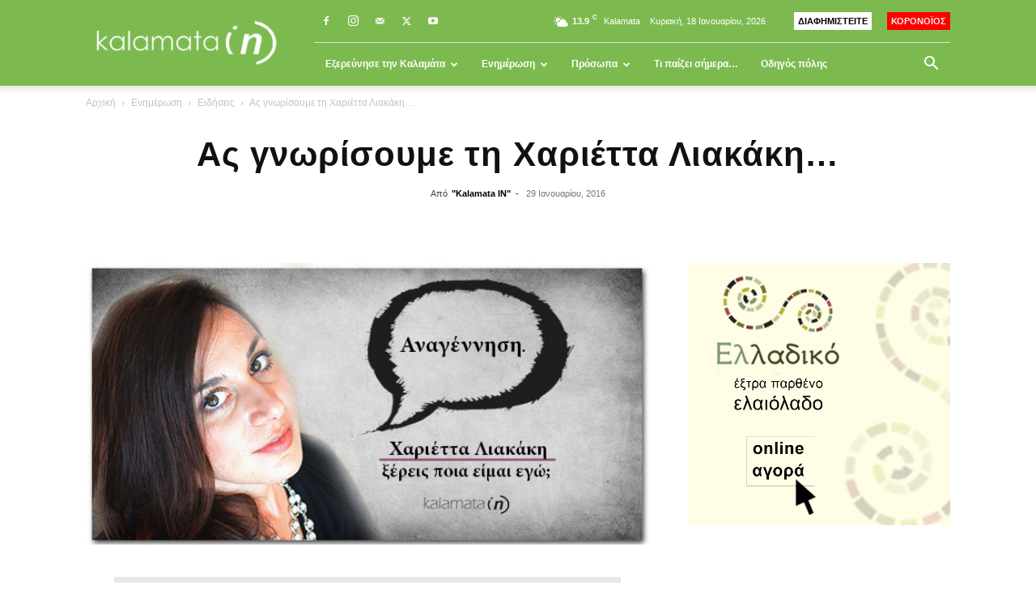

--- FILE ---
content_type: text/html; charset=UTF-8
request_url: https://kalamatain.gr/new/as-gnorisoume-ti-charietta-liakaki/
body_size: 33126
content:
<!doctype html >
<!--[if IE 8]>    <html class="ie8" lang="en"> <![endif]-->
<!--[if IE 9]>    <html class="ie9" lang="en"> <![endif]-->
<!--[if gt IE 8]><!--> <html lang="el"> <!--<![endif]-->
<head>
    <title>Ας γνωρίσουμε τη Χαριέττα Λιακάκη... - Kalamata IN</title>
    <meta charset="UTF-8" />
    <meta name="viewport" content="width=device-width, initial-scale=1.0">
    <link rel="pingback" href="https://kalamatain.gr/new/xmlrpc.php" />
    <meta name='robots' content='index, follow, max-image-preview:large, max-snippet:-1, max-video-preview:-1' />
			<script>
				// Allow detecting when fb api is loaded.
				function Deferred() {
					var self = this;
					this.promise = new Promise( function( resolve, reject ) {
						self.reject  = reject;
						self.resolve = resolve;
					});
				}
				window.fbLoaded = new Deferred();

				window.fbAsyncInit = function() {
					FB.init({
						appId            : '2492806277626399',
						autoLogAppEvents : true,
						xfbml            : true,
						version          : 'v3.0'
					});

					window.fbLoaded.resolve();
				};

				(function(d, s, id){
					var js, fjs = d.getElementsByTagName(s)[0];
					if (d.getElementById(id)) {return;}
					js = d.createElement(s); js.id = id;
					js.src = "https://connect.facebook.net/en_US/sdk.js";
					fjs.parentNode.insertBefore(js, fjs);
				}(document, 'script', 'facebook-jssdk'));
			</script>
			<link rel="icon" type="image/png" href="https://kalamatain.gr/new/wp-content/uploads/2017/11/kalamatain-logo-favicon.png">
	<!-- This site is optimized with the Yoast SEO plugin v22.6 - https://yoast.com/wordpress/plugins/seo/ -->
	<link rel="canonical" href="https://kalamatain.gr/new/as-gnorisoume-ti-charietta-liakaki/" />
	<meta property="og:locale" content="el_GR" />
	<meta property="og:type" content="article" />
	<meta property="og:title" content="Ας γνωρίσουμε τη Χαριέττα Λιακάκη... - Kalamata IN" />
	<meta property="og:description" content="Σπούδασε ψυχολογία στο πανεπιστήμιο του Luton και Συμβουλευτική Ψυχολογία στο πανεπιστήμιο του Roehampton (μεταπτυχιακό τμήμα). Επέστρεψε στην Ελλάδα και την Καλαμάτα το 2005 όπου αμέσως ξεκίνησε να προσφέρει εθελοντικά τις υπηρεσίες της, μεταξύ άλλων, στον ψυχιατρικό ξενώνα της πόλης μας." />
	<meta property="og:url" content="http://kalamatain.gr/new/as-gnorisoume-ti-charietta-liakaki/" />
	<meta property="og:site_name" content="Kalamata IN" />
	<meta property="article:publisher" content="https://www.facebook.com/KalamataIn" />
	<meta property="article:published_time" content="2016-01-29T14:48:03+00:00" />
	<meta property="article:modified_time" content="2016-02-02T18:41:47+00:00" />
	<meta property="og:image" content="https://kalamatain.gr/new/wp-content/uploads/2016/01/as-gnorisoume-ti-charietta-liakaki.jpg" />
	<meta property="og:image:width" content="640" />
	<meta property="og:image:height" content="320" />
	<meta property="og:image:type" content="image/jpeg" />
	<meta name="author" content="&quot;Kalamata IN&quot;" />
	<meta name="twitter:card" content="summary_large_image" />
	<meta name="twitter:creator" content="@kalamatain" />
	<meta name="twitter:site" content="@kalamatain" />
	<meta name="twitter:label1" content="Συντάχθηκε από" />
	<meta name="twitter:data1" content=""Kalamata IN"" />
	<script type="application/ld+json" class="yoast-schema-graph">{"@context":"https://schema.org","@graph":[{"@type":"Article","@id":"https://kalamatain.gr/new/as-gnorisoume-ti-charietta-liakaki/#article","isPartOf":{"@id":"https://kalamatain.gr/new/as-gnorisoume-ti-charietta-liakaki/"},"author":{"name":"\"Kalamata IN\"","@id":"https://kalamatain.gr/new/#/schema/person/b8e898b2195e1b291b9d6ade0fff1237"},"headline":"Ας γνωρίσουμε τη Χαριέττα Λιακάκη&#8230;","datePublished":"2016-01-29T14:48:03+00:00","dateModified":"2016-02-02T18:41:47+00:00","mainEntityOfPage":{"@id":"https://kalamatain.gr/new/as-gnorisoume-ti-charietta-liakaki/"},"wordCount":9,"publisher":{"@id":"https://kalamatain.gr/new/#organization"},"image":{"@id":"https://kalamatain.gr/new/as-gnorisoume-ti-charietta-liakaki/#primaryimage"},"thumbnailUrl":"https://kalamatain.gr/new/wp-content/uploads/2016/01/as-gnorisoume-ti-charietta-liakaki.jpg","keywords":["charietta","kalamata","liakaki","Messinia","εγώ","είμαι","ξέρεις","ποιος","Ψυχολόγος"],"articleSection":["Ειδήσεις","Ενημέρωση","Ξέρεις ποιος είμαι εγώ"],"inLanguage":"el"},{"@type":"WebPage","@id":"https://kalamatain.gr/new/as-gnorisoume-ti-charietta-liakaki/","url":"https://kalamatain.gr/new/as-gnorisoume-ti-charietta-liakaki/","name":"Ας γνωρίσουμε τη Χαριέττα Λιακάκη... - Kalamata IN","isPartOf":{"@id":"https://kalamatain.gr/new/#website"},"primaryImageOfPage":{"@id":"https://kalamatain.gr/new/as-gnorisoume-ti-charietta-liakaki/#primaryimage"},"image":{"@id":"https://kalamatain.gr/new/as-gnorisoume-ti-charietta-liakaki/#primaryimage"},"thumbnailUrl":"https://kalamatain.gr/new/wp-content/uploads/2016/01/as-gnorisoume-ti-charietta-liakaki.jpg","datePublished":"2016-01-29T14:48:03+00:00","dateModified":"2016-02-02T18:41:47+00:00","breadcrumb":{"@id":"https://kalamatain.gr/new/as-gnorisoume-ti-charietta-liakaki/#breadcrumb"},"inLanguage":"el","potentialAction":[{"@type":"ReadAction","target":["https://kalamatain.gr/new/as-gnorisoume-ti-charietta-liakaki/"]}]},{"@type":"ImageObject","inLanguage":"el","@id":"https://kalamatain.gr/new/as-gnorisoume-ti-charietta-liakaki/#primaryimage","url":"https://kalamatain.gr/new/wp-content/uploads/2016/01/as-gnorisoume-ti-charietta-liakaki.jpg","contentUrl":"https://kalamatain.gr/new/wp-content/uploads/2016/01/as-gnorisoume-ti-charietta-liakaki.jpg","width":640,"height":320},{"@type":"BreadcrumbList","@id":"https://kalamatain.gr/new/as-gnorisoume-ti-charietta-liakaki/#breadcrumb","itemListElement":[{"@type":"ListItem","position":1,"name":"Home","item":"https://kalamatain.gr/new/"},{"@type":"ListItem","position":2,"name":"News","item":"https://kalamatain.gr/new/news/"},{"@type":"ListItem","position":3,"name":"Ας γνωρίσουμε τη Χαριέττα Λιακάκη&#8230;"}]},{"@type":"WebSite","@id":"https://kalamatain.gr/new/#website","url":"https://kalamatain.gr/new/","name":"Kalamata IN","description":"Νέα, Τουρισμός, Ενημέρωση, Ξενάγηση","publisher":{"@id":"https://kalamatain.gr/new/#organization"},"potentialAction":[{"@type":"SearchAction","target":{"@type":"EntryPoint","urlTemplate":"https://kalamatain.gr/new/?s={search_term_string}"},"query-input":"required name=search_term_string"}],"inLanguage":"el"},{"@type":"Organization","@id":"https://kalamatain.gr/new/#organization","name":"Kalamata IN","url":"https://kalamatain.gr/new/","logo":{"@type":"ImageObject","inLanguage":"el","@id":"https://kalamatain.gr/new/#/schema/logo/image/","url":"https://kalamatain.gr/new/wp-content/uploads/2024/05/Kalamata-IN-logo.jpg","contentUrl":"https://kalamatain.gr/new/wp-content/uploads/2024/05/Kalamata-IN-logo.jpg","width":512,"height":512,"caption":"Kalamata IN"},"image":{"@id":"https://kalamatain.gr/new/#/schema/logo/image/"},"sameAs":["https://www.facebook.com/KalamataIn","https://x.com/kalamatain","https://www.instagram.com/kalamataingr/"]},{"@type":"Person","@id":"https://kalamatain.gr/new/#/schema/person/b8e898b2195e1b291b9d6ade0fff1237","name":"\"Kalamata IN\"","image":{"@type":"ImageObject","inLanguage":"el","@id":"https://kalamatain.gr/new/#/schema/person/image/","url":"https://kalamatain.gr/new/wp-content/uploads/2020/01/Kalamata-IN-avatar-96x96.jpg","contentUrl":"https://kalamatain.gr/new/wp-content/uploads/2020/01/Kalamata-IN-avatar-96x96.jpg","caption":"\"Kalamata IN\""},"url":"https://kalamatain.gr/new/author/admin/"}]}</script>
	<!-- / Yoast SEO plugin. -->


<link rel="alternate" type="application/rss+xml" title="Ροή RSS &raquo; Kalamata IN" href="https://kalamatain.gr/new/feed/" />
<link rel="alternate" type="application/rss+xml" title="Ροή Σχολίων &raquo; Kalamata IN" href="https://kalamatain.gr/new/comments/feed/" />
<link rel="alternate" type="application/rss+xml" title="Ροή Σχολίων Kalamata IN &raquo; Ας γνωρίσουμε τη Χαριέττα Λιακάκη&#8230;" href="https://kalamatain.gr/new/as-gnorisoume-ti-charietta-liakaki/feed/" />
<script type="text/javascript">
/* <![CDATA[ */
window._wpemojiSettings = {"baseUrl":"https:\/\/s.w.org\/images\/core\/emoji\/15.0.3\/72x72\/","ext":".png","svgUrl":"https:\/\/s.w.org\/images\/core\/emoji\/15.0.3\/svg\/","svgExt":".svg","source":{"concatemoji":"https:\/\/kalamatain.gr\/new\/wp-includes\/js\/wp-emoji-release.min.js?ver=6.5.7"}};
/*! This file is auto-generated */
!function(i,n){var o,s,e;function c(e){try{var t={supportTests:e,timestamp:(new Date).valueOf()};sessionStorage.setItem(o,JSON.stringify(t))}catch(e){}}function p(e,t,n){e.clearRect(0,0,e.canvas.width,e.canvas.height),e.fillText(t,0,0);var t=new Uint32Array(e.getImageData(0,0,e.canvas.width,e.canvas.height).data),r=(e.clearRect(0,0,e.canvas.width,e.canvas.height),e.fillText(n,0,0),new Uint32Array(e.getImageData(0,0,e.canvas.width,e.canvas.height).data));return t.every(function(e,t){return e===r[t]})}function u(e,t,n){switch(t){case"flag":return n(e,"\ud83c\udff3\ufe0f\u200d\u26a7\ufe0f","\ud83c\udff3\ufe0f\u200b\u26a7\ufe0f")?!1:!n(e,"\ud83c\uddfa\ud83c\uddf3","\ud83c\uddfa\u200b\ud83c\uddf3")&&!n(e,"\ud83c\udff4\udb40\udc67\udb40\udc62\udb40\udc65\udb40\udc6e\udb40\udc67\udb40\udc7f","\ud83c\udff4\u200b\udb40\udc67\u200b\udb40\udc62\u200b\udb40\udc65\u200b\udb40\udc6e\u200b\udb40\udc67\u200b\udb40\udc7f");case"emoji":return!n(e,"\ud83d\udc26\u200d\u2b1b","\ud83d\udc26\u200b\u2b1b")}return!1}function f(e,t,n){var r="undefined"!=typeof WorkerGlobalScope&&self instanceof WorkerGlobalScope?new OffscreenCanvas(300,150):i.createElement("canvas"),a=r.getContext("2d",{willReadFrequently:!0}),o=(a.textBaseline="top",a.font="600 32px Arial",{});return e.forEach(function(e){o[e]=t(a,e,n)}),o}function t(e){var t=i.createElement("script");t.src=e,t.defer=!0,i.head.appendChild(t)}"undefined"!=typeof Promise&&(o="wpEmojiSettingsSupports",s=["flag","emoji"],n.supports={everything:!0,everythingExceptFlag:!0},e=new Promise(function(e){i.addEventListener("DOMContentLoaded",e,{once:!0})}),new Promise(function(t){var n=function(){try{var e=JSON.parse(sessionStorage.getItem(o));if("object"==typeof e&&"number"==typeof e.timestamp&&(new Date).valueOf()<e.timestamp+604800&&"object"==typeof e.supportTests)return e.supportTests}catch(e){}return null}();if(!n){if("undefined"!=typeof Worker&&"undefined"!=typeof OffscreenCanvas&&"undefined"!=typeof URL&&URL.createObjectURL&&"undefined"!=typeof Blob)try{var e="postMessage("+f.toString()+"("+[JSON.stringify(s),u.toString(),p.toString()].join(",")+"));",r=new Blob([e],{type:"text/javascript"}),a=new Worker(URL.createObjectURL(r),{name:"wpTestEmojiSupports"});return void(a.onmessage=function(e){c(n=e.data),a.terminate(),t(n)})}catch(e){}c(n=f(s,u,p))}t(n)}).then(function(e){for(var t in e)n.supports[t]=e[t],n.supports.everything=n.supports.everything&&n.supports[t],"flag"!==t&&(n.supports.everythingExceptFlag=n.supports.everythingExceptFlag&&n.supports[t]);n.supports.everythingExceptFlag=n.supports.everythingExceptFlag&&!n.supports.flag,n.DOMReady=!1,n.readyCallback=function(){n.DOMReady=!0}}).then(function(){return e}).then(function(){var e;n.supports.everything||(n.readyCallback(),(e=n.source||{}).concatemoji?t(e.concatemoji):e.wpemoji&&e.twemoji&&(t(e.twemoji),t(e.wpemoji)))}))}((window,document),window._wpemojiSettings);
/* ]]> */
</script>
<style id='wp-emoji-styles-inline-css' type='text/css'>

	img.wp-smiley, img.emoji {
		display: inline !important;
		border: none !important;
		box-shadow: none !important;
		height: 1em !important;
		width: 1em !important;
		margin: 0 0.07em !important;
		vertical-align: -0.1em !important;
		background: none !important;
		padding: 0 !important;
	}
</style>
<link rel='stylesheet' id='wp-block-library-css' href='https://kalamatain.gr/new/wp-includes/css/dist/block-library/style.min.css?ver=6.5.7' type='text/css' media='all' />
<style id='classic-theme-styles-inline-css' type='text/css'>
/*! This file is auto-generated */
.wp-block-button__link{color:#fff;background-color:#32373c;border-radius:9999px;box-shadow:none;text-decoration:none;padding:calc(.667em + 2px) calc(1.333em + 2px);font-size:1.125em}.wp-block-file__button{background:#32373c;color:#fff;text-decoration:none}
</style>
<style id='global-styles-inline-css' type='text/css'>
body{--wp--preset--color--black: #000000;--wp--preset--color--cyan-bluish-gray: #abb8c3;--wp--preset--color--white: #ffffff;--wp--preset--color--pale-pink: #f78da7;--wp--preset--color--vivid-red: #cf2e2e;--wp--preset--color--luminous-vivid-orange: #ff6900;--wp--preset--color--luminous-vivid-amber: #fcb900;--wp--preset--color--light-green-cyan: #7bdcb5;--wp--preset--color--vivid-green-cyan: #00d084;--wp--preset--color--pale-cyan-blue: #8ed1fc;--wp--preset--color--vivid-cyan-blue: #0693e3;--wp--preset--color--vivid-purple: #9b51e0;--wp--preset--gradient--vivid-cyan-blue-to-vivid-purple: linear-gradient(135deg,rgba(6,147,227,1) 0%,rgb(155,81,224) 100%);--wp--preset--gradient--light-green-cyan-to-vivid-green-cyan: linear-gradient(135deg,rgb(122,220,180) 0%,rgb(0,208,130) 100%);--wp--preset--gradient--luminous-vivid-amber-to-luminous-vivid-orange: linear-gradient(135deg,rgba(252,185,0,1) 0%,rgba(255,105,0,1) 100%);--wp--preset--gradient--luminous-vivid-orange-to-vivid-red: linear-gradient(135deg,rgba(255,105,0,1) 0%,rgb(207,46,46) 100%);--wp--preset--gradient--very-light-gray-to-cyan-bluish-gray: linear-gradient(135deg,rgb(238,238,238) 0%,rgb(169,184,195) 100%);--wp--preset--gradient--cool-to-warm-spectrum: linear-gradient(135deg,rgb(74,234,220) 0%,rgb(151,120,209) 20%,rgb(207,42,186) 40%,rgb(238,44,130) 60%,rgb(251,105,98) 80%,rgb(254,248,76) 100%);--wp--preset--gradient--blush-light-purple: linear-gradient(135deg,rgb(255,206,236) 0%,rgb(152,150,240) 100%);--wp--preset--gradient--blush-bordeaux: linear-gradient(135deg,rgb(254,205,165) 0%,rgb(254,45,45) 50%,rgb(107,0,62) 100%);--wp--preset--gradient--luminous-dusk: linear-gradient(135deg,rgb(255,203,112) 0%,rgb(199,81,192) 50%,rgb(65,88,208) 100%);--wp--preset--gradient--pale-ocean: linear-gradient(135deg,rgb(255,245,203) 0%,rgb(182,227,212) 50%,rgb(51,167,181) 100%);--wp--preset--gradient--electric-grass: linear-gradient(135deg,rgb(202,248,128) 0%,rgb(113,206,126) 100%);--wp--preset--gradient--midnight: linear-gradient(135deg,rgb(2,3,129) 0%,rgb(40,116,252) 100%);--wp--preset--font-size--small: 11px;--wp--preset--font-size--medium: 20px;--wp--preset--font-size--large: 32px;--wp--preset--font-size--x-large: 42px;--wp--preset--font-size--regular: 15px;--wp--preset--font-size--larger: 50px;--wp--preset--spacing--20: 0.44rem;--wp--preset--spacing--30: 0.67rem;--wp--preset--spacing--40: 1rem;--wp--preset--spacing--50: 1.5rem;--wp--preset--spacing--60: 2.25rem;--wp--preset--spacing--70: 3.38rem;--wp--preset--spacing--80: 5.06rem;--wp--preset--shadow--natural: 6px 6px 9px rgba(0, 0, 0, 0.2);--wp--preset--shadow--deep: 12px 12px 50px rgba(0, 0, 0, 0.4);--wp--preset--shadow--sharp: 6px 6px 0px rgba(0, 0, 0, 0.2);--wp--preset--shadow--outlined: 6px 6px 0px -3px rgba(255, 255, 255, 1), 6px 6px rgba(0, 0, 0, 1);--wp--preset--shadow--crisp: 6px 6px 0px rgba(0, 0, 0, 1);}:where(.is-layout-flex){gap: 0.5em;}:where(.is-layout-grid){gap: 0.5em;}body .is-layout-flex{display: flex;}body .is-layout-flex{flex-wrap: wrap;align-items: center;}body .is-layout-flex > *{margin: 0;}body .is-layout-grid{display: grid;}body .is-layout-grid > *{margin: 0;}:where(.wp-block-columns.is-layout-flex){gap: 2em;}:where(.wp-block-columns.is-layout-grid){gap: 2em;}:where(.wp-block-post-template.is-layout-flex){gap: 1.25em;}:where(.wp-block-post-template.is-layout-grid){gap: 1.25em;}.has-black-color{color: var(--wp--preset--color--black) !important;}.has-cyan-bluish-gray-color{color: var(--wp--preset--color--cyan-bluish-gray) !important;}.has-white-color{color: var(--wp--preset--color--white) !important;}.has-pale-pink-color{color: var(--wp--preset--color--pale-pink) !important;}.has-vivid-red-color{color: var(--wp--preset--color--vivid-red) !important;}.has-luminous-vivid-orange-color{color: var(--wp--preset--color--luminous-vivid-orange) !important;}.has-luminous-vivid-amber-color{color: var(--wp--preset--color--luminous-vivid-amber) !important;}.has-light-green-cyan-color{color: var(--wp--preset--color--light-green-cyan) !important;}.has-vivid-green-cyan-color{color: var(--wp--preset--color--vivid-green-cyan) !important;}.has-pale-cyan-blue-color{color: var(--wp--preset--color--pale-cyan-blue) !important;}.has-vivid-cyan-blue-color{color: var(--wp--preset--color--vivid-cyan-blue) !important;}.has-vivid-purple-color{color: var(--wp--preset--color--vivid-purple) !important;}.has-black-background-color{background-color: var(--wp--preset--color--black) !important;}.has-cyan-bluish-gray-background-color{background-color: var(--wp--preset--color--cyan-bluish-gray) !important;}.has-white-background-color{background-color: var(--wp--preset--color--white) !important;}.has-pale-pink-background-color{background-color: var(--wp--preset--color--pale-pink) !important;}.has-vivid-red-background-color{background-color: var(--wp--preset--color--vivid-red) !important;}.has-luminous-vivid-orange-background-color{background-color: var(--wp--preset--color--luminous-vivid-orange) !important;}.has-luminous-vivid-amber-background-color{background-color: var(--wp--preset--color--luminous-vivid-amber) !important;}.has-light-green-cyan-background-color{background-color: var(--wp--preset--color--light-green-cyan) !important;}.has-vivid-green-cyan-background-color{background-color: var(--wp--preset--color--vivid-green-cyan) !important;}.has-pale-cyan-blue-background-color{background-color: var(--wp--preset--color--pale-cyan-blue) !important;}.has-vivid-cyan-blue-background-color{background-color: var(--wp--preset--color--vivid-cyan-blue) !important;}.has-vivid-purple-background-color{background-color: var(--wp--preset--color--vivid-purple) !important;}.has-black-border-color{border-color: var(--wp--preset--color--black) !important;}.has-cyan-bluish-gray-border-color{border-color: var(--wp--preset--color--cyan-bluish-gray) !important;}.has-white-border-color{border-color: var(--wp--preset--color--white) !important;}.has-pale-pink-border-color{border-color: var(--wp--preset--color--pale-pink) !important;}.has-vivid-red-border-color{border-color: var(--wp--preset--color--vivid-red) !important;}.has-luminous-vivid-orange-border-color{border-color: var(--wp--preset--color--luminous-vivid-orange) !important;}.has-luminous-vivid-amber-border-color{border-color: var(--wp--preset--color--luminous-vivid-amber) !important;}.has-light-green-cyan-border-color{border-color: var(--wp--preset--color--light-green-cyan) !important;}.has-vivid-green-cyan-border-color{border-color: var(--wp--preset--color--vivid-green-cyan) !important;}.has-pale-cyan-blue-border-color{border-color: var(--wp--preset--color--pale-cyan-blue) !important;}.has-vivid-cyan-blue-border-color{border-color: var(--wp--preset--color--vivid-cyan-blue) !important;}.has-vivid-purple-border-color{border-color: var(--wp--preset--color--vivid-purple) !important;}.has-vivid-cyan-blue-to-vivid-purple-gradient-background{background: var(--wp--preset--gradient--vivid-cyan-blue-to-vivid-purple) !important;}.has-light-green-cyan-to-vivid-green-cyan-gradient-background{background: var(--wp--preset--gradient--light-green-cyan-to-vivid-green-cyan) !important;}.has-luminous-vivid-amber-to-luminous-vivid-orange-gradient-background{background: var(--wp--preset--gradient--luminous-vivid-amber-to-luminous-vivid-orange) !important;}.has-luminous-vivid-orange-to-vivid-red-gradient-background{background: var(--wp--preset--gradient--luminous-vivid-orange-to-vivid-red) !important;}.has-very-light-gray-to-cyan-bluish-gray-gradient-background{background: var(--wp--preset--gradient--very-light-gray-to-cyan-bluish-gray) !important;}.has-cool-to-warm-spectrum-gradient-background{background: var(--wp--preset--gradient--cool-to-warm-spectrum) !important;}.has-blush-light-purple-gradient-background{background: var(--wp--preset--gradient--blush-light-purple) !important;}.has-blush-bordeaux-gradient-background{background: var(--wp--preset--gradient--blush-bordeaux) !important;}.has-luminous-dusk-gradient-background{background: var(--wp--preset--gradient--luminous-dusk) !important;}.has-pale-ocean-gradient-background{background: var(--wp--preset--gradient--pale-ocean) !important;}.has-electric-grass-gradient-background{background: var(--wp--preset--gradient--electric-grass) !important;}.has-midnight-gradient-background{background: var(--wp--preset--gradient--midnight) !important;}.has-small-font-size{font-size: var(--wp--preset--font-size--small) !important;}.has-medium-font-size{font-size: var(--wp--preset--font-size--medium) !important;}.has-large-font-size{font-size: var(--wp--preset--font-size--large) !important;}.has-x-large-font-size{font-size: var(--wp--preset--font-size--x-large) !important;}
.wp-block-navigation a:where(:not(.wp-element-button)){color: inherit;}
:where(.wp-block-post-template.is-layout-flex){gap: 1.25em;}:where(.wp-block-post-template.is-layout-grid){gap: 1.25em;}
:where(.wp-block-columns.is-layout-flex){gap: 2em;}:where(.wp-block-columns.is-layout-grid){gap: 2em;}
.wp-block-pullquote{font-size: 1.5em;line-height: 1.6;}
</style>
<link rel='stylesheet' id='animate-css' href='https://kalamatain.gr/new/wp-content/plugins/wp-quiz/assets/frontend/css/animate.css?ver=3.6.0' type='text/css' media='all' />
<link rel='stylesheet' id='wp-quiz-css' href='https://kalamatain.gr/new/wp-content/plugins/wp-quiz/assets/frontend/css/wp-quiz.css?ver=2.0.10' type='text/css' media='all' />
<link rel='stylesheet' id='td-plugin-multi-purpose-css' href='https://kalamatain.gr/new/wp-content/plugins/td-composer/td-multi-purpose/style.css?ver=6217cd4d7820e3bfbc83cc495211f01b' type='text/css' media='all' />
<link rel='stylesheet' id='td-theme-css' href='https://kalamatain.gr/new/wp-content/themes/Newspaper/style.css?ver=12.6.5' type='text/css' media='all' />
<style id='td-theme-inline-css' type='text/css'>@media (max-width:767px){.td-header-desktop-wrap{display:none}}@media (min-width:767px){.td-header-mobile-wrap{display:none}}</style>
<link rel='stylesheet' id='td-theme-child-css' href='https://kalamatain.gr/new/wp-content/themes/Newspaper-child/style.css?ver=12.6.5c' type='text/css' media='all' />
<link rel='stylesheet' id='td-legacy-framework-front-style-css' href='https://kalamatain.gr/new/wp-content/plugins/td-composer/legacy/Newspaper/assets/css/td_legacy_main.css?ver=6217cd4d7820e3bfbc83cc495211f01b' type='text/css' media='all' />
<link rel='stylesheet' id='td-standard-pack-framework-front-style-css' href='https://kalamatain.gr/new/wp-content/plugins/td-standard-pack/Newspaper/assets/css/td_standard_pack_main.css?ver=4a3a1b49b2d9e88d0d2e7189313f4145' type='text/css' media='all' />
<link rel='stylesheet' id='tdb_style_cloud_templates_front-css' href='https://kalamatain.gr/new/wp-content/plugins/td-cloud-library/assets/css/tdb_main.css?ver=be262a20ca49ba5e513ad6176c77b975' type='text/css' media='all' />
<script type="text/javascript" src="https://kalamatain.gr/new/wp-includes/js/jquery/jquery.min.js?ver=3.7.1" id="jquery-core-js"></script>
<script type="text/javascript" src="https://kalamatain.gr/new/wp-includes/js/jquery/jquery-migrate.min.js?ver=3.4.1" id="jquery-migrate-js"></script>
<link rel="https://api.w.org/" href="https://kalamatain.gr/new/wp-json/" /><link rel="alternate" type="application/json" href="https://kalamatain.gr/new/wp-json/wp/v2/posts/30316" /><link rel="EditURI" type="application/rsd+xml" title="RSD" href="https://kalamatain.gr/new/xmlrpc.php?rsd" />
<meta name="generator" content="WordPress 6.5.7" />
<link rel='shortlink' href='https://kalamatain.gr/new/?p=30316' />
<link rel="alternate" type="application/json+oembed" href="https://kalamatain.gr/new/wp-json/oembed/1.0/embed?url=https%3A%2F%2Fkalamatain.gr%2Fnew%2Fas-gnorisoume-ti-charietta-liakaki%2F" />
<link rel="alternate" type="text/xml+oembed" href="https://kalamatain.gr/new/wp-json/oembed/1.0/embed?url=https%3A%2F%2Fkalamatain.gr%2Fnew%2Fas-gnorisoume-ti-charietta-liakaki%2F&#038;format=xml" />
            <script type="text/javascript">
                var rsssl_share_url = window.location.href.replace('https://', 'http://');
                var addthis_share = {url: '' + rsssl_share_url + ''};
            </script>
                <script>
        window.tdb_global_vars = {"wpRestUrl":"https:\/\/kalamatain.gr\/new\/wp-json\/","permalinkStructure":"\/%postname%\/"};
        window.tdb_p_autoload_vars = {"isAjax":false,"isAdminBarShowing":false,"autoloadScrollPercent":50,"postAutoloadStatus":"off","origPostEditUrl":null};
    </script>
    
    <style id="tdb-global-colors">:root{--accent-color:#fff}</style>
	

<!-- JS generated by theme -->

<script>
    
    

	    var tdBlocksArray = []; //here we store all the items for the current page

	    // td_block class - each ajax block uses a object of this class for requests
	    function tdBlock() {
		    this.id = '';
		    this.block_type = 1; //block type id (1-234 etc)
		    this.atts = '';
		    this.td_column_number = '';
		    this.td_current_page = 1; //
		    this.post_count = 0; //from wp
		    this.found_posts = 0; //from wp
		    this.max_num_pages = 0; //from wp
		    this.td_filter_value = ''; //current live filter value
		    this.is_ajax_running = false;
		    this.td_user_action = ''; // load more or infinite loader (used by the animation)
		    this.header_color = '';
		    this.ajax_pagination_infinite_stop = ''; //show load more at page x
	    }

        // td_js_generator - mini detector
        ( function () {
            var htmlTag = document.getElementsByTagName("html")[0];

	        if ( navigator.userAgent.indexOf("MSIE 10.0") > -1 ) {
                htmlTag.className += ' ie10';
            }

            if ( !!navigator.userAgent.match(/Trident.*rv\:11\./) ) {
                htmlTag.className += ' ie11';
            }

	        if ( navigator.userAgent.indexOf("Edge") > -1 ) {
                htmlTag.className += ' ieEdge';
            }

            if ( /(iPad|iPhone|iPod)/g.test(navigator.userAgent) ) {
                htmlTag.className += ' td-md-is-ios';
            }

            var user_agent = navigator.userAgent.toLowerCase();
            if ( user_agent.indexOf("android") > -1 ) {
                htmlTag.className += ' td-md-is-android';
            }

            if ( -1 !== navigator.userAgent.indexOf('Mac OS X')  ) {
                htmlTag.className += ' td-md-is-os-x';
            }

            if ( /chrom(e|ium)/.test(navigator.userAgent.toLowerCase()) ) {
               htmlTag.className += ' td-md-is-chrome';
            }

            if ( -1 !== navigator.userAgent.indexOf('Firefox') ) {
                htmlTag.className += ' td-md-is-firefox';
            }

            if ( -1 !== navigator.userAgent.indexOf('Safari') && -1 === navigator.userAgent.indexOf('Chrome') ) {
                htmlTag.className += ' td-md-is-safari';
            }

            if( -1 !== navigator.userAgent.indexOf('IEMobile') ){
                htmlTag.className += ' td-md-is-iemobile';
            }

        })();

        var tdLocalCache = {};

        ( function () {
            "use strict";

            tdLocalCache = {
                data: {},
                remove: function (resource_id) {
                    delete tdLocalCache.data[resource_id];
                },
                exist: function (resource_id) {
                    return tdLocalCache.data.hasOwnProperty(resource_id) && tdLocalCache.data[resource_id] !== null;
                },
                get: function (resource_id) {
                    return tdLocalCache.data[resource_id];
                },
                set: function (resource_id, cachedData) {
                    tdLocalCache.remove(resource_id);
                    tdLocalCache.data[resource_id] = cachedData;
                }
            };
        })();

    
    
var td_viewport_interval_list=[{"limitBottom":767,"sidebarWidth":228},{"limitBottom":1018,"sidebarWidth":300},{"limitBottom":1140,"sidebarWidth":324}];
var tds_general_modal_image="yes";
var tdc_is_installed="yes";
var td_ajax_url="https:\/\/kalamatain.gr\/new\/wp-admin\/admin-ajax.php?td_theme_name=Newspaper&v=12.6.5";
var td_get_template_directory_uri="https:\/\/kalamatain.gr\/new\/wp-content\/plugins\/td-composer\/legacy\/common";
var tds_snap_menu="smart_snap_always";
var tds_logo_on_sticky="show_header_logo";
var tds_header_style="8";
var td_please_wait="\u03a0\u03b1\u03c1\u03b1\u03ba\u03b1\u03bb\u03bf\u03cd\u03bc\u03b5 \u03c0\u03b5\u03c1\u03b9\u03bc\u03ad\u03bd\u03b5\u03c4\u03b5...";
var td_email_user_pass_incorrect="\u03a7\u03c1\u03ae\u03c3\u03c4\u03b7\u03c2 \u03ae \u03ba\u03c9\u03b4\u03b9\u03ba\u03cc\u03c2 \u03bb\u03b1\u03bd\u03b8\u03b1\u03c3\u03bc\u03ad\u03bd\u03bf\u03c2!";
var td_email_user_incorrect="Email \u03ae \u03cc\u03bd\u03bf\u03bc\u03b1 \u03c7\u03c1\u03ae\u03c3\u03c4\u03b7 \u03bb\u03b1\u03bd\u03b8\u03b1\u03c3\u03bc\u03ad\u03bd\u03bf!";
var td_email_incorrect="Email \u03bb\u03b1\u03bd\u03b8\u03b1\u03c3\u03bc\u03ad\u03bd\u03bf!";
var td_user_incorrect="Username incorrect!";
var td_email_user_empty="Email or username empty!";
var td_pass_empty="Pass empty!";
var td_pass_pattern_incorrect="Invalid Pass Pattern!";
var td_retype_pass_incorrect="Retyped Pass incorrect!";
var tds_more_articles_on_post_enable="show";
var tds_more_articles_on_post_time_to_wait="";
var tds_more_articles_on_post_pages_distance_from_top=0;
var tds_captcha="";
var tds_theme_color_site_wide="#52aa34";
var tds_smart_sidebar="enabled";
var tdThemeName="Newspaper";
var tdThemeNameWl="Newspaper";
var td_magnific_popup_translation_tPrev="\u03a0\u03c1\u03bf\u03b7\u03b3\u03bf\u03cd\u03bc\u03b5\u03bd\u03bf (\u039a\u03bf\u03c5\u03bc\u03c0\u03af \u03b1\u03c1\u03b9\u03c3\u03c4\u03b5\u03c1\u03bf\u03cd \u03b2\u03ad\u03bb\u03bf\u03c5\u03c2)";
var td_magnific_popup_translation_tNext="\u0395\u03c0\u03cc\u03bc\u03b5\u03bd\u03bf (\u039a\u03bf\u03c5\u03bc\u03c0\u03af \u03b4\u03b5\u03be\u03b9\u03bf\u03cd \u03b2\u03ad\u03bb\u03bf\u03c5\u03c2)";
var td_magnific_popup_translation_tCounter="%curr% \u03b1\u03c0\u03cc %total%";
var td_magnific_popup_translation_ajax_tError="\u03a4\u03bf \u03c0\u03b5\u03c1\u03b9\u03b5\u03c7\u03cc\u03bc\u03b5\u03bd\u03bf \u03b1\u03c0\u03cc %url% \u03b4\u03b5\u03bd \u03ae\u03c4\u03b1\u03bd \u03b4\u03c5\u03bd\u03b1\u03c4\u03cc \u03bd\u03b1 \u03c6\u03bf\u03c1\u03c4\u03c9\u03b8\u03b5\u03af.";
var td_magnific_popup_translation_image_tError="\u0397 \u03b5\u03b9\u03ba\u03cc\u03bd\u03b1 #%curr% \u03b4\u03b5\u03bd \u03ae\u03c4\u03b1\u03bd \u03b4\u03c5\u03bd\u03b1\u03c4\u03cc \u03bd\u03b1 \u03c6\u03bf\u03c1\u03c4\u03c9\u03b8\u03b5\u03af.";
var tdBlockNonce="ee1d747d3b";
var tdMobileMenu="enabled";
var tdMobileSearch="enabled";
var tdDateNamesI18n={"month_names":["\u0399\u03b1\u03bd\u03bf\u03c5\u03ac\u03c1\u03b9\u03bf\u03c2","\u03a6\u03b5\u03b2\u03c1\u03bf\u03c5\u03ac\u03c1\u03b9\u03bf\u03c2","\u039c\u03ac\u03c1\u03c4\u03b9\u03bf\u03c2","\u0391\u03c0\u03c1\u03af\u03bb\u03b9\u03bf\u03c2","\u039c\u03ac\u03b9\u03bf\u03c2","\u0399\u03bf\u03cd\u03bd\u03b9\u03bf\u03c2","\u0399\u03bf\u03cd\u03bb\u03b9\u03bf\u03c2","\u0391\u03cd\u03b3\u03bf\u03c5\u03c3\u03c4\u03bf\u03c2","\u03a3\u03b5\u03c0\u03c4\u03ad\u03bc\u03b2\u03c1\u03b9\u03bf\u03c2","\u039f\u03ba\u03c4\u03ce\u03b2\u03c1\u03b9\u03bf\u03c2","\u039d\u03bf\u03ad\u03bc\u03b2\u03c1\u03b9\u03bf\u03c2","\u0394\u03b5\u03ba\u03ad\u03bc\u03b2\u03c1\u03b9\u03bf\u03c2"],"month_names_short":["\u0399\u03b1\u03bd","\u03a6\u03b5\u03b2","\u039c\u03b1\u03c1","\u0391\u03c0\u03c1","\u039c\u03ac\u03b9","\u0399\u03bf\u03cd\u03bd","\u0399\u03bf\u03cd\u03bb","\u0391\u03c5\u03b3","\u03a3\u03b5\u03c0","\u039f\u03ba\u03c4","\u039d\u03bf\u03ad","\u0394\u03b5\u03ba"],"day_names":["\u039a\u03c5\u03c1\u03b9\u03b1\u03ba\u03ae","\u0394\u03b5\u03c5\u03c4\u03ad\u03c1\u03b1","\u03a4\u03c1\u03af\u03c4\u03b7","\u03a4\u03b5\u03c4\u03ac\u03c1\u03c4\u03b7","\u03a0\u03ad\u03bc\u03c0\u03c4\u03b7","\u03a0\u03b1\u03c1\u03b1\u03c3\u03ba\u03b5\u03c5\u03ae","\u03a3\u03ac\u03b2\u03b2\u03b1\u03c4\u03bf"],"day_names_short":["\u039a\u03c5","\u0394\u03b5","\u03a4\u03c1","\u03a4\u03b5","\u03a0\u03b5","\u03a0\u03b1","\u03a3\u03b1"]};
var tdb_modal_confirm="\u03b1\u03c0\u03bf\u03b8\u03b7\u03ba\u03b5\u03cd\u03c3\u03b5\u03c4\u03b5";
var tdb_modal_cancel="\u039c\u03b1\u03c4\u03b1\u03af\u03c9\u03c3\u03b7";
var tdb_modal_confirm_alt="\u039d\u03b1\u03af";
var tdb_modal_cancel_alt="\u03cc\u03c7\u03b9";
var td_ad_background_click_link="";
var td_ad_background_click_target="_blank";
</script>


<!-- Header style compiled by theme -->

<style>ul.sf-menu>.menu-item>a{font-size:12px;text-transform:none}.td-scroll-up{position:fixed;bottom:4px;right:5px;cursor:pointer;z-index:9999}.ie9 .td-scroll-up{bottom:-70px}.ie9 .td-scroll-up-visible{bottom:5px}@media (max-width:767px){.td-scroll-up.td-hide-scroll-up-on-mob{display:none!important}}.td-scroll-up{display:none;width:40px;height:40px;background-color:var(--td_theme_color,#4db2ec);transform:translate3d(0,70px,0);transition:transform 0.4s cubic-bezier(.55,0,.1,1) 0s}.td-js-loaded .td-scroll-up{display:block!important}.td-scroll-up .td-icon-menu-up{position:relative;color:#fff;font-size:20px;display:block;text-align:center;width:40px;top:7px}.td-scroll-up-visible{transform:translate3d(0,0,0)}.td-md-is-android .td-scroll-up .td-icon-menu-up{padding-top:1px}:root{--td_excl_label:'ΑΠΟΚΛΕΙΣΤΙΚΌΣ';--td_theme_color:#52aa34;--td_slider_text:rgba(82,170,52,0.7);--td_header_color:#222222}.td-header-style-12 .td-header-menu-wrap-full,.td-header-style-12 .td-affix,.td-grid-style-1.td-hover-1 .td-big-grid-post:hover .td-post-category,.td-grid-style-5.td-hover-1 .td-big-grid-post:hover .td-post-category,.td_category_template_3 .td-current-sub-category,.td_category_template_8 .td-category-header .td-category a.td-current-sub-category,.td_category_template_4 .td-category-siblings .td-category a:hover,.td_block_big_grid_9.td-grid-style-1 .td-post-category,.td_block_big_grid_9.td-grid-style-5 .td-post-category,.td-grid-style-6.td-hover-1 .td-module-thumb:after,.tdm-menu-active-style5 .td-header-menu-wrap .sf-menu>.current-menu-item>a,.tdm-menu-active-style5 .td-header-menu-wrap .sf-menu>.current-menu-ancestor>a,.tdm-menu-active-style5 .td-header-menu-wrap .sf-menu>.current-category-ancestor>a,.tdm-menu-active-style5 .td-header-menu-wrap .sf-menu>li>a:hover,.tdm-menu-active-style5 .td-header-menu-wrap .sf-menu>.sfHover>a{background-color:#52aa34}.td_mega_menu_sub_cats .cur-sub-cat,.td-mega-span h3 a:hover,.td_mod_mega_menu:hover .entry-title a,.header-search-wrap .result-msg a:hover,.td-header-top-menu .td-drop-down-search .td_module_wrap:hover .entry-title a,.td-header-top-menu .td-icon-search:hover,.td-header-wrap .result-msg a:hover,.top-header-menu li a:hover,.top-header-menu .current-menu-item>a,.top-header-menu .current-menu-ancestor>a,.top-header-menu .current-category-ancestor>a,.td-social-icon-wrap>a:hover,.td-header-sp-top-widget .td-social-icon-wrap a:hover,.td_mod_related_posts:hover h3>a,.td-post-template-11 .td-related-title .td-related-left:hover,.td-post-template-11 .td-related-title .td-related-right:hover,.td-post-template-11 .td-related-title .td-cur-simple-item,.td-post-template-11 .td_block_related_posts .td-next-prev-wrap a:hover,.td-category-header .td-pulldown-category-filter-link:hover,.td-category-siblings .td-subcat-dropdown a:hover,.td-category-siblings .td-subcat-dropdown a.td-current-sub-category,.footer-text-wrap .footer-email-wrap a,.footer-social-wrap a:hover,.td_module_17 .td-read-more a:hover,.td_module_18 .td-read-more a:hover,.td_module_19 .td-post-author-name a:hover,.td-pulldown-syle-2 .td-subcat-dropdown:hover .td-subcat-more span,.td-pulldown-syle-2 .td-subcat-dropdown:hover .td-subcat-more i,.td-pulldown-syle-3 .td-subcat-dropdown:hover .td-subcat-more span,.td-pulldown-syle-3 .td-subcat-dropdown:hover .td-subcat-more i,.tdm-menu-active-style3 .tdm-header.td-header-wrap .sf-menu>.current-category-ancestor>a,.tdm-menu-active-style3 .tdm-header.td-header-wrap .sf-menu>.current-menu-ancestor>a,.tdm-menu-active-style3 .tdm-header.td-header-wrap .sf-menu>.current-menu-item>a,.tdm-menu-active-style3 .tdm-header.td-header-wrap .sf-menu>.sfHover>a,.tdm-menu-active-style3 .tdm-header.td-header-wrap .sf-menu>li>a:hover{color:#52aa34}.td-mega-menu-page .wpb_content_element ul li a:hover,.td-theme-wrap .td-aj-search-results .td_module_wrap:hover .entry-title a,.td-theme-wrap .header-search-wrap .result-msg a:hover{color:#52aa34!important}.td_category_template_8 .td-category-header .td-category a.td-current-sub-category,.td_category_template_4 .td-category-siblings .td-category a:hover,.tdm-menu-active-style4 .tdm-header .sf-menu>.current-menu-item>a,.tdm-menu-active-style4 .tdm-header .sf-menu>.current-menu-ancestor>a,.tdm-menu-active-style4 .tdm-header .sf-menu>.current-category-ancestor>a,.tdm-menu-active-style4 .tdm-header .sf-menu>li>a:hover,.tdm-menu-active-style4 .tdm-header .sf-menu>.sfHover>a{border-color:#52aa34}.td-header-top-menu,.td-header-top-menu a,.td-header-wrap .td-header-top-menu-full .td-header-top-menu,.td-header-wrap .td-header-top-menu-full a,.td-header-style-8 .td-header-top-menu,.td-header-style-8 .td-header-top-menu a,.td-header-top-menu .td-drop-down-search .entry-title a{color:#ffffff}.td-header-wrap .td-header-sp-top-widget .td-icon-font,.td-header-style-7 .td-header-top-menu .td-social-icon-wrap .td-icon-font{color:#ffffff}.td-header-wrap .td-header-menu-wrap-full,.td-header-menu-wrap.td-affix,.td-header-style-3 .td-header-main-menu,.td-header-style-3 .td-affix .td-header-main-menu,.td-header-style-4 .td-header-main-menu,.td-header-style-4 .td-affix .td-header-main-menu,.td-header-style-8 .td-header-menu-wrap.td-affix,.td-header-style-8 .td-header-top-menu-full{background-color:#7cba50}.td-boxed-layout .td-header-style-3 .td-header-menu-wrap,.td-boxed-layout .td-header-style-4 .td-header-menu-wrap,.td-header-style-3 .td_stretch_content .td-header-menu-wrap,.td-header-style-4 .td_stretch_content .td-header-menu-wrap{background-color:#7cba50!important}@media (min-width:1019px){.td-header-style-1 .td-header-sp-recs,.td-header-style-1 .td-header-sp-logo{margin-bottom:28px}}@media (min-width:768px) and (max-width:1018px){.td-header-style-1 .td-header-sp-recs,.td-header-style-1 .td-header-sp-logo{margin-bottom:14px}}.td-header-style-7 .td-header-top-menu{border-bottom:none}.td-header-wrap .td-header-menu-wrap .sf-menu>li>a,.td-header-wrap .td-header-menu-social .td-social-icon-wrap a,.td-header-style-4 .td-header-menu-social .td-social-icon-wrap i,.td-header-style-5 .td-header-menu-social .td-social-icon-wrap i,.td-header-style-6 .td-header-menu-social .td-social-icon-wrap i,.td-header-style-12 .td-header-menu-social .td-social-icon-wrap i,.td-header-wrap .header-search-wrap #td-header-search-button .td-icon-search{color:#ffffff}.td-header-wrap .td-header-menu-social+.td-search-wrapper #td-header-search-button:before{background-color:#ffffff}ul.sf-menu>.td-menu-item>a,.td-theme-wrap .td-header-menu-social{font-size:12px;text-transform:none}.td-footer-wrapper,.td-footer-wrapper .td_block_template_7 .td-block-title>*,.td-footer-wrapper .td_block_template_17 .td-block-title,.td-footer-wrapper .td-block-title-wrap .td-wrapper-pulldown-filter{background-color:#111111}.td-footer-wrapper::before{background-size:cover}.td-footer-wrapper::before{background-position:center center}.td-footer-wrapper::before{opacity:0.1}.post blockquote p,.page blockquote p{color:#969696}.post .td_quote_box,.page .td_quote_box{border-color:#969696}.post blockquote p,.page blockquote p,.td-post-text-content blockquote p{font-size:16px;text-transform:none}ul.sf-menu>.menu-item>a{font-size:12px;text-transform:none}.td-scroll-up{position:fixed;bottom:4px;right:5px;cursor:pointer;z-index:9999}.ie9 .td-scroll-up{bottom:-70px}.ie9 .td-scroll-up-visible{bottom:5px}@media (max-width:767px){.td-scroll-up.td-hide-scroll-up-on-mob{display:none!important}}.td-scroll-up{display:none;width:40px;height:40px;background-color:var(--td_theme_color,#4db2ec);transform:translate3d(0,70px,0);transition:transform 0.4s cubic-bezier(.55,0,.1,1) 0s}.td-js-loaded .td-scroll-up{display:block!important}.td-scroll-up .td-icon-menu-up{position:relative;color:#fff;font-size:20px;display:block;text-align:center;width:40px;top:7px}.td-scroll-up-visible{transform:translate3d(0,0,0)}.td-md-is-android .td-scroll-up .td-icon-menu-up{padding-top:1px}:root{--td_excl_label:'ΑΠΟΚΛΕΙΣΤΙΚΌΣ';--td_theme_color:#52aa34;--td_slider_text:rgba(82,170,52,0.7);--td_header_color:#222222}.td-header-style-12 .td-header-menu-wrap-full,.td-header-style-12 .td-affix,.td-grid-style-1.td-hover-1 .td-big-grid-post:hover .td-post-category,.td-grid-style-5.td-hover-1 .td-big-grid-post:hover .td-post-category,.td_category_template_3 .td-current-sub-category,.td_category_template_8 .td-category-header .td-category a.td-current-sub-category,.td_category_template_4 .td-category-siblings .td-category a:hover,.td_block_big_grid_9.td-grid-style-1 .td-post-category,.td_block_big_grid_9.td-grid-style-5 .td-post-category,.td-grid-style-6.td-hover-1 .td-module-thumb:after,.tdm-menu-active-style5 .td-header-menu-wrap .sf-menu>.current-menu-item>a,.tdm-menu-active-style5 .td-header-menu-wrap .sf-menu>.current-menu-ancestor>a,.tdm-menu-active-style5 .td-header-menu-wrap .sf-menu>.current-category-ancestor>a,.tdm-menu-active-style5 .td-header-menu-wrap .sf-menu>li>a:hover,.tdm-menu-active-style5 .td-header-menu-wrap .sf-menu>.sfHover>a{background-color:#52aa34}.td_mega_menu_sub_cats .cur-sub-cat,.td-mega-span h3 a:hover,.td_mod_mega_menu:hover .entry-title a,.header-search-wrap .result-msg a:hover,.td-header-top-menu .td-drop-down-search .td_module_wrap:hover .entry-title a,.td-header-top-menu .td-icon-search:hover,.td-header-wrap .result-msg a:hover,.top-header-menu li a:hover,.top-header-menu .current-menu-item>a,.top-header-menu .current-menu-ancestor>a,.top-header-menu .current-category-ancestor>a,.td-social-icon-wrap>a:hover,.td-header-sp-top-widget .td-social-icon-wrap a:hover,.td_mod_related_posts:hover h3>a,.td-post-template-11 .td-related-title .td-related-left:hover,.td-post-template-11 .td-related-title .td-related-right:hover,.td-post-template-11 .td-related-title .td-cur-simple-item,.td-post-template-11 .td_block_related_posts .td-next-prev-wrap a:hover,.td-category-header .td-pulldown-category-filter-link:hover,.td-category-siblings .td-subcat-dropdown a:hover,.td-category-siblings .td-subcat-dropdown a.td-current-sub-category,.footer-text-wrap .footer-email-wrap a,.footer-social-wrap a:hover,.td_module_17 .td-read-more a:hover,.td_module_18 .td-read-more a:hover,.td_module_19 .td-post-author-name a:hover,.td-pulldown-syle-2 .td-subcat-dropdown:hover .td-subcat-more span,.td-pulldown-syle-2 .td-subcat-dropdown:hover .td-subcat-more i,.td-pulldown-syle-3 .td-subcat-dropdown:hover .td-subcat-more span,.td-pulldown-syle-3 .td-subcat-dropdown:hover .td-subcat-more i,.tdm-menu-active-style3 .tdm-header.td-header-wrap .sf-menu>.current-category-ancestor>a,.tdm-menu-active-style3 .tdm-header.td-header-wrap .sf-menu>.current-menu-ancestor>a,.tdm-menu-active-style3 .tdm-header.td-header-wrap .sf-menu>.current-menu-item>a,.tdm-menu-active-style3 .tdm-header.td-header-wrap .sf-menu>.sfHover>a,.tdm-menu-active-style3 .tdm-header.td-header-wrap .sf-menu>li>a:hover{color:#52aa34}.td-mega-menu-page .wpb_content_element ul li a:hover,.td-theme-wrap .td-aj-search-results .td_module_wrap:hover .entry-title a,.td-theme-wrap .header-search-wrap .result-msg a:hover{color:#52aa34!important}.td_category_template_8 .td-category-header .td-category a.td-current-sub-category,.td_category_template_4 .td-category-siblings .td-category a:hover,.tdm-menu-active-style4 .tdm-header .sf-menu>.current-menu-item>a,.tdm-menu-active-style4 .tdm-header .sf-menu>.current-menu-ancestor>a,.tdm-menu-active-style4 .tdm-header .sf-menu>.current-category-ancestor>a,.tdm-menu-active-style4 .tdm-header .sf-menu>li>a:hover,.tdm-menu-active-style4 .tdm-header .sf-menu>.sfHover>a{border-color:#52aa34}.td-header-top-menu,.td-header-top-menu a,.td-header-wrap .td-header-top-menu-full .td-header-top-menu,.td-header-wrap .td-header-top-menu-full a,.td-header-style-8 .td-header-top-menu,.td-header-style-8 .td-header-top-menu a,.td-header-top-menu .td-drop-down-search .entry-title a{color:#ffffff}.td-header-wrap .td-header-sp-top-widget .td-icon-font,.td-header-style-7 .td-header-top-menu .td-social-icon-wrap .td-icon-font{color:#ffffff}.td-header-wrap .td-header-menu-wrap-full,.td-header-menu-wrap.td-affix,.td-header-style-3 .td-header-main-menu,.td-header-style-3 .td-affix .td-header-main-menu,.td-header-style-4 .td-header-main-menu,.td-header-style-4 .td-affix .td-header-main-menu,.td-header-style-8 .td-header-menu-wrap.td-affix,.td-header-style-8 .td-header-top-menu-full{background-color:#7cba50}.td-boxed-layout .td-header-style-3 .td-header-menu-wrap,.td-boxed-layout .td-header-style-4 .td-header-menu-wrap,.td-header-style-3 .td_stretch_content .td-header-menu-wrap,.td-header-style-4 .td_stretch_content .td-header-menu-wrap{background-color:#7cba50!important}@media (min-width:1019px){.td-header-style-1 .td-header-sp-recs,.td-header-style-1 .td-header-sp-logo{margin-bottom:28px}}@media (min-width:768px) and (max-width:1018px){.td-header-style-1 .td-header-sp-recs,.td-header-style-1 .td-header-sp-logo{margin-bottom:14px}}.td-header-style-7 .td-header-top-menu{border-bottom:none}.td-header-wrap .td-header-menu-wrap .sf-menu>li>a,.td-header-wrap .td-header-menu-social .td-social-icon-wrap a,.td-header-style-4 .td-header-menu-social .td-social-icon-wrap i,.td-header-style-5 .td-header-menu-social .td-social-icon-wrap i,.td-header-style-6 .td-header-menu-social .td-social-icon-wrap i,.td-header-style-12 .td-header-menu-social .td-social-icon-wrap i,.td-header-wrap .header-search-wrap #td-header-search-button .td-icon-search{color:#ffffff}.td-header-wrap .td-header-menu-social+.td-search-wrapper #td-header-search-button:before{background-color:#ffffff}ul.sf-menu>.td-menu-item>a,.td-theme-wrap .td-header-menu-social{font-size:12px;text-transform:none}.td-footer-wrapper,.td-footer-wrapper .td_block_template_7 .td-block-title>*,.td-footer-wrapper .td_block_template_17 .td-block-title,.td-footer-wrapper .td-block-title-wrap .td-wrapper-pulldown-filter{background-color:#111111}.td-footer-wrapper::before{background-size:cover}.td-footer-wrapper::before{background-position:center center}.td-footer-wrapper::before{opacity:0.1}.post blockquote p,.page blockquote p{color:#969696}.post .td_quote_box,.page .td_quote_box{border-color:#969696}.post blockquote p,.page blockquote p,.td-post-text-content blockquote p{font-size:16px;text-transform:none}</style>

<!-- Google tag (gtag.js) -->
<script async src="https://www.googletagmanager.com/gtag/js?id=G-KMYWN8B7Z1"></script>
<script>
  window.dataLayer = window.dataLayer || [];
  function gtag(){dataLayer.push(arguments);}
  gtag('js', new Date());

  gtag('config', 'G-KMYWN8B7Z1');
</script>


<script type="application/ld+json">
    {
        "@context": "https://schema.org",
        "@type": "BreadcrumbList",
        "itemListElement": [
            {
                "@type": "ListItem",
                "position": 1,
                "item": {
                    "@type": "WebSite",
                    "@id": "https://kalamatain.gr/new/",
                    "name": "Αρχική"
                }
            },
            {
                "@type": "ListItem",
                "position": 2,
                    "item": {
                    "@type": "WebPage",
                    "@id": "https://kalamatain.gr/new/category/news/",
                    "name": "Ενημέρωση"
                }
            }
            ,{
                "@type": "ListItem",
                "position": 3,
                    "item": {
                    "@type": "WebPage",
                    "@id": "https://kalamatain.gr/new/category/news/news-kalamata-kosmos/",
                    "name": "Ειδήσεις"                                
                }
            }
            ,{
                "@type": "ListItem",
                "position": 4,
                    "item": {
                    "@type": "WebPage",
                    "@id": "https://kalamatain.gr/new/as-gnorisoume-ti-charietta-liakaki/",
                    "name": "Ας γνωρίσουμε τη Χαριέττα Λιακάκη&#8230;"                                
                }
            }    
        ]
    }
</script>
<link rel="icon" href="https://kalamatain.gr/new/wp-content/uploads/2017/11/kalamatain-logo-favicon.png" sizes="32x32" />
<link rel="icon" href="https://kalamatain.gr/new/wp-content/uploads/2017/11/kalamatain-logo-favicon.png" sizes="192x192" />
<link rel="apple-touch-icon" href="https://kalamatain.gr/new/wp-content/uploads/2017/11/kalamatain-logo-favicon.png" />
<meta name="msapplication-TileImage" content="https://kalamatain.gr/new/wp-content/uploads/2017/11/kalamatain-logo-favicon.png" />
		<style type="text/css" id="wp-custom-css">
			/*
You can add your own CSS here.

Click the help icon above to learn more.
*/



/*
first page top height
*/
.td-post-template-8 .td-post-header {
    height: 120px;
}

/*
first page top text px
*/
.td-post-template-8 .td-post-header header .entry-title {
    font-size: 20px;
    line-height: 46px;
}


/*
first page top category
*/
.td-category {
    display: none;
}


/*
first page top sub category
*/
.td-post-template-8 .td-post-title .td-module-meta-info {
    display: none;
}

/*
first page top add
*/
.td-header-style-8 .td-header-sp-recs {
    display: none;
}

/* Κληρώσεις menu */
#menu-item-72560 a {
    color: #f1f1f1;
    font-weight: bold;
    background-color: red;
	  padding: 5px;
}

#menu-item-72289 a:hover {
	color: #333;
}

/* Advertise link at top menu */
#menu-item-54076 a {
	color: black;
	font-weight: bold;
	background-color: white;
	padding: 5px;
}

/* Newsfeed menu item */
.menu-item-42678 a {
	background-color: #7cba50;
	color: white !important;
}

/* Uncapitalize category title */
.td-category-header .td-page-title {
	text-transform: none;	
}

.td_module_18 .td-post-category {
		text-transform: none;	
}

/* Hide author comments count */
.td-author-comments-count {
	display: none;
}

/* Hide posts comments count */
.td-module-comments a {
	display: none;
}

/* Logo menu height */
.td-header-style-8 .td-header-sp-logo img {
    max-height: 70px;
}

/* Authors posts number disapear */
.td_top_authors .item-details span {
    display: none;
}

.td-author-counters span {
    display: none;
}

/* sub categories background οδηγός επιχερήσεων */
.td-subcat-filter .td-subcat-list a {
    color: #FFF;
    background-color: #1B1B1B;
    padding: 6px;
}

/* Uncapitalize "Πάμε για..." */
.td-grid-style-6 .td-big-grid-post .entry-title {
    text-transform: none;
}


/* Links hover color grey  */
.td_mega_menu_sub_cats .cur-sub-cat, .td-mega-span h3 a:hover, .td_mod_mega_menu:hover .entry-title a, .header-search-wrap .result-msg a:hover, .top-header-menu li a:hover, .top-header-menu .current-menu-item > a, .top-header-menu .current-menu-ancestor > a, .top-header-menu .current-category-ancestor > a, .td-social-icon-wrap > a:hover, .td-header-sp-top-widget .td-social-icon-wrap a:hover, .td-page-content blockquote p, .td-post-content blockquote p, .mce-content-body blockquote p, .comment-content blockquote p, .wpb_text_column blockquote p, .td_block_text_with_title blockquote p, .td_module_wrap:hover .entry-title a, .td-subcat-filter .td-subcat-list a:hover, .td-subcat-filter .td-subcat-dropdown a:hover, .td_quote_on_blocks, .dropcap2, .dropcap3, .td_top_authors .td-active .td-authors-name a, .td_top_authors .td_mod_wrap:hover .td-authors-name a, .td-post-next-prev-content a:hover, .author-box-wrap .td-author-social a:hover, .td-author-name a:hover, .td-author-url a:hover, .td_mod_related_posts:hover h3 > a, .td-post-template-11 .td-related-title .td-related-left:hover, .td-post-template-11 .td-related-title .td-related-right:hover, .td-post-template-11 .td-related-title .td-cur-simple-item, .td-post-template-11 .td_block_related_posts .td-next-prev-wrap a:hover, .comment-reply-link:hover, .logged-in-as a:hover, #cancel-comment-reply-link:hover, .td-search-query, .td-category-header .td-pulldown-category-filter-link:hover, .td-category-siblings .td-subcat-dropdown a:hover, .td-category-siblings .td-subcat-dropdown a.td-current-sub-category, .widget a:hover, .td_wp_recentcomments a:hover, .archive .widget_archive .current, .archive .widget_archive .current a, .widget_calendar tfoot a:hover, .woocommerce a.added_to_cart:hover, .woocommerce-account .woocommerce-MyAccount-navigation a:hover, #bbpress-forums li.bbp-header .bbp-reply-content span a:hover, #bbpress-forums .bbp-forum-freshness a:hover, #bbpress-forums .bbp-topic-freshness a:hover, #bbpress-forums .bbp-forums-list li a:hover, #bbpress-forums .bbp-forum-title:hover, #bbpress-forums .bbp-topic-permalink:hover, #bbpress-forums .bbp-topic-started-by a:hover, #bbpress-forums .bbp-topic-started-in a:hover, #bbpress-forums .bbp-body .super-sticky li.bbp-topic-title .bbp-topic-permalink, #bbpress-forums .bbp-body .sticky li.bbp-topic-title .bbp-topic-permalink, .widget_display_replies .bbp-author-name, .widget_display_topics .bbp-author-name, .footer-text-wrap .footer-email-wrap a, .td-subfooter-menu li a:hover, .footer-social-wrap a:hover, a.vc_btn-black:hover, .td-smart-list-dropdown-wrap .td-smart-list-button:hover, .td_module_17 .td-read-more a:hover, .td_module_18 .td-read-more a:hover, .td_module_19 .td-post-author-name a:hover, .td-instagram-user a, .td-pulldown-syle-2 .td-subcat-dropdown:hover .td-subcat-more span, .td-pulldown-syle-2 .td-subcat-dropdown:hover .td-subcat-more i, .td-pulldown-syle-3 .td-subcat-dropdown:hover .td-subcat-more span, .td-pulldown-syle-3 .td-subcat-dropdown:hover .td-subcat-more i, .td-block-title-wrap .td-wrapper-pulldown-filter .td-pulldown-filter-display-option:hover, .td-block-title-wrap .td-wrapper-pulldown-filter .td-pulldown-filter-display-option:hover i, .td-block-title-wrap .td-wrapper-pulldown-filter .td-pulldown-filter-link:hover, .td-block-title-wrap .td-wrapper-pulldown-filter .td-pulldown-filter-item .td-cur-simple-item, .global-block-template-2 .td-related-title .td-cur-simple-item, .global-block-template-5 .td-related-title .td-cur-simple-item, .global-block-template-6 .td-related-title .td-cur-simple-item, .global-block-template-7 .td-related-title .td-cur-simple-item, .global-block-template-8 .td-related-title .td-cur-simple-item, .global-block-template-9 .td-related-title .td-cur-simple-item, .global-block-template-10 .td-related-title .td-cur-simple-item, .global-block-template-11 .td-related-title .td-cur-simple-item, .global-block-template-12 .td-related-title .td-cur-simple-item, .global-block-template-13 .td-related-title .td-cur-simple-item, .global-block-template-14 .td-related-title .td-cur-simple-item, .global-block-template-15 .td-related-title .td-cur-simple-item, .global-block-template-16 .td-related-title .td-cur-simple-item, .global-block-template-17 .td-related-title .td-cur-simple-item, .td-theme-wrap .sf-menu ul .td-menu-item > a:hover, .td-theme-wrap .sf-menu ul .sfHover > a, .td-theme-wrap .sf-menu ul .current-menu-ancestor > a, .td-theme-wrap .sf-menu ul .current-category-ancestor > a, .td-theme-wrap .sf-menu ul .current-menu-item > a, .td_outlined_btn {
    color: #424242;
}

/* Uncapitalize category text in featured posts of the frontpage */
.td-big-grid-post .td-post-category {
	text-transform: none;
}


/* First page slider weight  */
.td_block_big_grid_6 .td-big-grid-post-0 .td-module-thumb, .td_block_big_grid_6 .td-big-grid-post-1 .td-module-thumb {
    height: 355px;
}

/* Increase distance of Facebook like button */
.td-classic-facebook {
width: auto;
}


/* quote background */
.td-page-content blockquote p, .td-post-content blockquote p, .wpb_text_column blockquote p, .td_block_text_with_title blockquote p, .bbpress blockquote p, .woocommerce #tab-description blockquote p, .mce-content-body blockquote p, .comment-content blockquote p {
    font-family: 'Roboto', sans-serif;
    background-color: #e8e8e8;
	  padding: 20px;	  
}

/* Decrease header ad margin */
.td-g-rec-id-custom_ad_3 .adsbygoogle {
margin-bottom: 0px;
}

/* Article blockquote adjustment on smaller screens */
@media screen and (max-width: 767px){
.td-post-content blockquote p {
margin-left: -15px;
margin-right: -15px;
}
}

/* Center Facebook like
.td-post-sharing-top {
text-align: center;
width: 996px;
} */

/* Contact form 7 buttons bg color */
.wpcf7 input[type=submit] {    
    background-color: #52aa34;
}

.wpcf7 input[type=submit]:hover {
    background-color: #7cba50;
}

.wq_quizCtr.flip_quiz .card:not(.no-image) .desc, .wq_quizCtr.flip_quiz .top-desc {
    display: none;
}		</style>
		
<!-- Button style compiled by theme -->

<style>.tdm-btn-style1{background-color:#52aa34}.tdm-btn-style2:before{border-color:#52aa34}.tdm-btn-style2{color:#52aa34}.tdm-btn-style3{-webkit-box-shadow:0 2px 16px #52aa34;-moz-box-shadow:0 2px 16px #52aa34;box-shadow:0 2px 16px #52aa34}.tdm-btn-style3:hover{-webkit-box-shadow:0 4px 26px #52aa34;-moz-box-shadow:0 4px 26px #52aa34;box-shadow:0 4px 26px #52aa34}</style>

	<style id="tdw-css-placeholder">.example{color:red}</style></head>

<body data-rssslsocial=1 data-rssslsocial=1 data-rsssl=1 class="post-template-default single single-post postid-30316 single-format-standard td-standard-pack as-gnorisoume-ti-charietta-liakaki global-block-template-3 single_template_13 td-full-layout" itemscope="itemscope" itemtype="https://schema.org/WebPage">

<div class="td-scroll-up td-hide-scroll-up-on-mob" data-style="style1"><i class="td-icon-menu-up"></i></div>
    <div class="td-menu-background" style="visibility:hidden"></div>
<div id="td-mobile-nav" style="visibility:hidden">
    <div class="td-mobile-container">
        <!-- mobile menu top section -->
        <div class="td-menu-socials-wrap">
            <!-- socials -->
            <div class="td-menu-socials">
                
        <span class="td-social-icon-wrap">
            <a target="_blank" href="https://www.facebook.com/KalamataIn/" title="Facebook">
                <i class="td-icon-font td-icon-facebook"></i>
                <span style="display: none">Facebook</span>
            </a>
        </span>
        <span class="td-social-icon-wrap">
            <a target="_blank" href="https://www.instagram.com/kalamataingr/" title="Instagram">
                <i class="td-icon-font td-icon-instagram"></i>
                <span style="display: none">Instagram</span>
            </a>
        </span>
        <span class="td-social-icon-wrap">
            <a target="_blank" href="mailto:kalamataingr@gmail.com" title="Mail">
                <i class="td-icon-font td-icon-mail-1"></i>
                <span style="display: none">Mail</span>
            </a>
        </span>
        <span class="td-social-icon-wrap">
            <a target="_blank" href="https://twitter.com/kalamatain" title="Twitter">
                <i class="td-icon-font td-icon-twitter"></i>
                <span style="display: none">Twitter</span>
            </a>
        </span>
        <span class="td-social-icon-wrap">
            <a target="_blank" href="https://www.youtube.com/channel/UCUkINI_UEAhp7CX605rm__w" title="Youtube">
                <i class="td-icon-font td-icon-youtube"></i>
                <span style="display: none">Youtube</span>
            </a>
        </span>            </div>
            <!-- close button -->
            <div class="td-mobile-close">
                <span><i class="td-icon-close-mobile"></i></span>
            </div>
        </div>

        <!-- login section -->
        
        <!-- menu section -->
        <div class="td-mobile-content">
            <div class="menu-new_menu-container"><ul id="menu-new_menu" class="td-mobile-main-menu"><li id="menu-item-52041" class="menu-item menu-item-type-taxonomy menu-item-object-category menu-item-has-children menu-item-first menu-item-52041"><a href="https://kalamatain.gr/new/category/exerevnise-tin-kalamata/">Εξερεύνησε την Καλαμάτα<i class="td-icon-menu-right td-element-after"></i></a>
<ul class="sub-menu">
	<li id="menu-item-52042" class="menu-item menu-item-type-taxonomy menu-item-object-category menu-item-52042"><a href="https://kalamatain.gr/new/category/exerevnise-tin-kalamata/stekia-tis-polis/">Στέκια της πόλης</a></li>
	<li id="menu-item-42679" class="menu-item menu-item-type-taxonomy menu-item-object-category menu-item-42679"><a href="https://kalamatain.gr/new/category/exerevnise-tin-kalamata/10-logi/">10 λόγοι</a></li>
	<li id="menu-item-42680" class="menu-item menu-item-type-taxonomy menu-item-object-category menu-item-42680"><a href="https://kalamatain.gr/new/category/news/stiles/i-love-kalamata/">Αγαπώ την πόλη μου</a></li>
	<li id="menu-item-52795" class="menu-item menu-item-type-taxonomy menu-item-object-category menu-item-52795"><a href="https://kalamatain.gr/new/category/exerevnise-tin-kalamata/parelthon-mnimes/">Παρελθόν &#8211; Μνήμες</a></li>
	<li id="menu-item-53248" class="menu-item menu-item-type-taxonomy menu-item-object-category menu-item-53248"><a href="https://kalamatain.gr/new/category/exerevnise-tin-kalamata/paralies/">Παραλίες</a></li>
	<li id="menu-item-52444" class="menu-item menu-item-type-taxonomy menu-item-object-category menu-item-has-children menu-item-52444"><a href="https://kalamatain.gr/new/category/exerevnise-tin-kalamata/axiotheata/">Αξιοθέατα<i class="td-icon-menu-right td-element-after"></i></a>
	<ul class="sub-menu">
		<li id="menu-item-52445" class="menu-item menu-item-type-taxonomy menu-item-object-category menu-item-52445"><a href="https://kalamatain.gr/new/category/exerevnise-tin-kalamata/axiotheata/archeologiki-chori/">Αρχαιολογικοί Χώροι</a></li>
		<li id="menu-item-52446" class="menu-item menu-item-type-taxonomy menu-item-object-category menu-item-52446"><a href="https://kalamatain.gr/new/category/exerevnise-tin-kalamata/axiotheata/ekklisies/">Εκκλησίες</a></li>
		<li id="menu-item-52447" class="menu-item menu-item-type-taxonomy menu-item-object-category menu-item-52447"><a href="https://kalamatain.gr/new/category/exerevnise-tin-kalamata/axiotheata/mousia/">Μουσεία</a></li>
		<li id="menu-item-52788" class="menu-item menu-item-type-taxonomy menu-item-object-category menu-item-52788"><a href="https://kalamatain.gr/new/category/exerevnise-tin-kalamata/axiotheata/parka-platies/">Πάρκα &#8211; Πλατείες</a></li>
		<li id="menu-item-52789" class="menu-item menu-item-type-taxonomy menu-item-object-category menu-item-52789"><a href="https://kalamatain.gr/new/category/exerevnise-tin-kalamata/axiotheata/axiosimiota/">Αξιοσημείωτα</a></li>
	</ul>
</li>
	<li id="menu-item-52448" class="menu-item menu-item-type-taxonomy menu-item-object-category menu-item-has-children menu-item-52448"><a href="https://kalamatain.gr/new/category/exerevnise-tin-kalamata/messinia/">Μεσσηνία<i class="td-icon-menu-right td-element-after"></i></a>
	<ul class="sub-menu">
		<li id="menu-item-52794" class="menu-item menu-item-type-taxonomy menu-item-object-category menu-item-52794"><a href="https://kalamatain.gr/new/category/exerevnise-tin-kalamata/messinia/perioches-choria/">Περιοχές &#8211; Χωριά</a></li>
		<li id="menu-item-52791" class="menu-item menu-item-type-taxonomy menu-item-object-category menu-item-52791"><a href="https://kalamatain.gr/new/category/exerevnise-tin-kalamata/messinia/axiotheata-messinias/">Αξιοθέατα Μεσσηνίας</a></li>
		<li id="menu-item-52792" class="menu-item menu-item-type-taxonomy menu-item-object-category menu-item-52792"><a href="https://kalamatain.gr/new/category/exerevnise-tin-kalamata/messinia/exormisis/">Εξορμήσεις</a></li>
		<li id="menu-item-52793" class="menu-item menu-item-type-taxonomy menu-item-object-category menu-item-52793"><a href="https://kalamatain.gr/new/category/exerevnise-tin-kalamata/messinia/paralies-messinias/">Παραλίες Μεσσηνίας</a></li>
	</ul>
</li>
</ul>
</li>
<li id="menu-item-42709" class="menu-item menu-item-type-custom menu-item-object-custom menu-item-has-children menu-item-42709"><a href="#">Ενημέρωση<i class="td-icon-menu-right td-element-after"></i></a>
<ul class="sub-menu">
	<li id="menu-item-42678" class="menu-item menu-item-type-taxonomy menu-item-object-category current-post-ancestor current-menu-parent current-post-parent menu-item-42678"><a href="https://kalamatain.gr/new/category/news/">Ροή Ενημέρωσης</a></li>
	<li id="menu-item-53254" class="menu-item menu-item-type-taxonomy menu-item-object-category current-post-ancestor current-menu-parent current-post-parent menu-item-53254"><a href="https://kalamatain.gr/new/category/news/news-kalamata-kosmos/">Ειδήσεις</a></li>
	<li id="menu-item-42712" class="menu-item menu-item-type-taxonomy menu-item-object-category menu-item-42712"><a href="https://kalamatain.gr/new/category/news/tourism-news/">Τουρισμός</a></li>
	<li id="menu-item-67384" class="menu-item menu-item-type-post_type menu-item-object-page menu-item-has-children menu-item-67384"><a href="https://kalamatain.gr/new/ti-pezi-simera/">Εκδηλώσεις<i class="td-icon-menu-right td-element-after"></i></a>
	<ul class="sub-menu">
		<li id="menu-item-52442" class="menu-item menu-item-type-taxonomy menu-item-object-category menu-item-52442"><a href="https://kalamatain.gr/new/category/news/events/theater-events/">Θεατρικές Παραστάσεις</a></li>
		<li id="menu-item-52443" class="menu-item menu-item-type-taxonomy menu-item-object-category menu-item-52443"><a href="https://kalamatain.gr/new/category/news/events/music-events/">Μουσικές Παραστάσεις</a></li>
		<li id="menu-item-53249" class="menu-item menu-item-type-taxonomy menu-item-object-category menu-item-53249"><a href="https://kalamatain.gr/new/category/news/events/dance-events/">Χορευτικές Παραστάσεις</a></li>
		<li id="menu-item-53250" class="menu-item menu-item-type-taxonomy menu-item-object-category menu-item-53250"><a href="https://kalamatain.gr/new/category/news/events/book-events/">Παρουσιάσεις Βιβλίων</a></li>
		<li id="menu-item-53251" class="menu-item menu-item-type-taxonomy menu-item-object-category menu-item-53251"><a href="https://kalamatain.gr/new/category/news/sinedriaimerides/">Συνέδρια/Ημερίδες</a></li>
		<li id="menu-item-52441" class="menu-item menu-item-type-taxonomy menu-item-object-category menu-item-52441"><a href="https://kalamatain.gr/new/category/news/events/various-events/">Διάφορες Εκδηλώσεις</a></li>
	</ul>
</li>
	<li id="menu-item-42713" class="menu-item menu-item-type-taxonomy menu-item-object-category menu-item-42713"><a href="https://kalamatain.gr/new/category/news/evesthita/">Εθελοντισμός &#8211; Δράσεις</a></li>
	<li id="menu-item-42683" class="menu-item menu-item-type-taxonomy menu-item-object-category menu-item-42683"><a href="https://kalamatain.gr/new/category/news/distinctions/">Διακρίσεις</a></li>
	<li id="menu-item-52439" class="menu-item menu-item-type-taxonomy menu-item-object-category menu-item-52439"><a href="https://kalamatain.gr/new/category/news/sports-news/">Αθλητισμός</a></li>
	<li id="menu-item-42715" class="menu-item menu-item-type-custom menu-item-object-custom menu-item-has-children menu-item-42715"><a href="#">Στήλες<i class="td-icon-menu-right td-element-after"></i></a>
	<ul class="sub-menu">
		<li id="menu-item-42677" class="menu-item menu-item-type-taxonomy menu-item-object-category menu-item-42677"><a href="https://kalamatain.gr/new/category/news/stiles/ekini-ki-ekinos/">εκείνη κι εκείνος</a></li>
		<li id="menu-item-42705" class="menu-item menu-item-type-taxonomy menu-item-object-category menu-item-42705"><a href="https://kalamatain.gr/new/category/news/stiles/psychology/">Ψυχολογία</a></li>
		<li id="menu-item-42703" class="menu-item menu-item-type-taxonomy menu-item-object-category menu-item-42703"><a href="https://kalamatain.gr/new/category/news/stiles/stous-dyo-troxous/">Στους δύο τροχούς</a></li>
		<li id="menu-item-59562" class="menu-item menu-item-type-taxonomy menu-item-object-category menu-item-59562"><a href="https://kalamatain.gr/new/category/news/stiles/fashion/">Fashion</a></li>
		<li id="menu-item-53247" class="menu-item menu-item-type-taxonomy menu-item-object-category menu-item-53247"><a href="https://kalamatain.gr/new/category/news/stiles/kalamata-instagram/">Kalamata INstagram</a></li>
		<li id="menu-item-68930" class="menu-item menu-item-type-taxonomy menu-item-object-category menu-item-68930"><a href="https://kalamatain.gr/new/category/%cf%80%cf%89%cf%82-%ce%b8%ce%b1-%ce%ae%cf%84%ce%b1%ce%bd/">Πως θα ήταν&#8230;</a></li>
		<li id="menu-item-68742" class="menu-item menu-item-type-taxonomy menu-item-object-category menu-item-68742"><a href="https://kalamatain.gr/new/category/news/stiles/best-kalamata-of-the-day/">Best #kalamata of the day</a></li>
		<li id="menu-item-68743" class="menu-item menu-item-type-taxonomy menu-item-object-category menu-item-68743"><a href="https://kalamatain.gr/new/category/news/stiles/%ce%bf-%ce%b4%cf%81%cf%8c%ce%bc%ce%bf%cf%82-%ce%ad%cf%87%ce%b5%ce%b9-%cf%84%ce%b7-%ce%b4%ce%b9%ce%ba%ce%ae-%cf%84%ce%bf%cf%85-%ce%b9%cf%83%cf%84%ce%bf%cf%81%ce%af%ce%b1/">Ο δρόμος έχει τη δική του ιστορία</a></li>
	</ul>
</li>
	<li id="menu-item-52440" class="menu-item menu-item-type-taxonomy menu-item-object-category menu-item-52440"><a href="https://kalamatain.gr/new/category/news/various/">Διάφορα</a></li>
</ul>
</li>
<li id="menu-item-42717" class="menu-item menu-item-type-custom menu-item-object-custom menu-item-has-children menu-item-42717"><a href="#">Πρόσωπα<i class="td-icon-menu-right td-element-after"></i></a>
<ul class="sub-menu">
	<li id="menu-item-42707" class="menu-item menu-item-type-taxonomy menu-item-object-category menu-item-42707"><a href="https://kalamatain.gr/new/category/prosopa/interviews/">Συνεντεύξεις</a></li>
	<li id="menu-item-42699" class="menu-item menu-item-type-taxonomy menu-item-object-category current-post-ancestor current-menu-parent current-post-parent menu-item-42699"><a href="https://kalamatain.gr/new/category/prosopa/who-am-i/">Ξέρεις ποιος είμαι εγώ</a></li>
	<li id="menu-item-53252" class="menu-item menu-item-type-taxonomy menu-item-object-category menu-item-53252"><a href="https://kalamatain.gr/new/category/prosopa/afieromata-se-anthropous/">Αφιερώματα σε ανθρώπους</a></li>
</ul>
</li>
<li id="menu-item-52432" class="menu-item menu-item-type-post_type menu-item-object-page menu-item-52432"><a href="https://kalamatain.gr/new/ti-pezi-simera/">Τι παίζει σήμερα…</a></li>
<li id="menu-item-52453" class="menu-item menu-item-type-post_type menu-item-object-page menu-item-52453"><a href="https://kalamatain.gr/new/odigos-polis/">Οδηγός πόλης</a></li>
</ul></div>        </div>
    </div>

    <!-- register/login section -->
    </div><div class="td-search-background" style="visibility:hidden"></div>
<div class="td-search-wrap-mob" style="visibility:hidden">
	<div class="td-drop-down-search">
		<form method="get" class="td-search-form" action="https://kalamatain.gr/new/">
			<!-- close button -->
			<div class="td-search-close">
				<span><i class="td-icon-close-mobile"></i></span>
			</div>
			<div role="search" class="td-search-input">
				<span>Αναζήτηση</span>
				<input id="td-header-search-mob" type="text" value="" name="s" autocomplete="off" />
			</div>
		</form>
		<div id="td-aj-search-mob" class="td-ajax-search-flex"></div>
	</div>
</div>

    <div id="td-outer-wrap" class="td-theme-wrap">
    
        
            <div class="tdc-header-wrap ">

            <!--
Header style 8
-->


<div class="td-header-wrap td-header-style-8 ">
    
    <div class="td-container ">
        <div class="td-header-sp-logo">
                        <a class="td-main-logo" href="https://kalamatain.gr/new/">
                <img src="https://kalamatain.gr/new/wp-content/uploads/2017/11/kalamatain-logo-test-105-1.png" alt="Kalamata IN"  width="300" height="77"/>
                <span class="td-visual-hidden">Kalamata IN</span>
            </a>
                </div>
    </div>
    <div class="td-header-top-menu-full td-container-wrap ">
        <div class="td-container">
            <div class="td-header-row td-header-top-menu">
                
    <div class="top-bar-style-2">
        <div class="td-header-sp-top-widget">
    
    
        
        <span class="td-social-icon-wrap">
            <a target="_blank" href="https://www.facebook.com/KalamataIn/" title="Facebook">
                <i class="td-icon-font td-icon-facebook"></i>
                <span style="display: none">Facebook</span>
            </a>
        </span>
        <span class="td-social-icon-wrap">
            <a target="_blank" href="https://www.instagram.com/kalamataingr/" title="Instagram">
                <i class="td-icon-font td-icon-instagram"></i>
                <span style="display: none">Instagram</span>
            </a>
        </span>
        <span class="td-social-icon-wrap">
            <a target="_blank" href="mailto:kalamataingr@gmail.com" title="Mail">
                <i class="td-icon-font td-icon-mail-1"></i>
                <span style="display: none">Mail</span>
            </a>
        </span>
        <span class="td-social-icon-wrap">
            <a target="_blank" href="https://twitter.com/kalamatain" title="Twitter">
                <i class="td-icon-font td-icon-twitter"></i>
                <span style="display: none">Twitter</span>
            </a>
        </span>
        <span class="td-social-icon-wrap">
            <a target="_blank" href="https://www.youtube.com/channel/UCUkINI_UEAhp7CX605rm__w" title="Youtube">
                <i class="td-icon-font td-icon-youtube"></i>
                <span style="display: none">Youtube</span>
            </a>
        </span>    </div>

        
<div class="td-header-sp-top-menu">


	<!-- td weather source: cache -->		<div class="td-weather-top-widget" id="td_top_weather_uid">
			<i class="td-icons few-clouds-d"></i>
			<div class="td-weather-now" data-block-uid="td_top_weather_uid">
				<span class="td-big-degrees">13.9</span>
				<span class="td-weather-unit">C</span>
			</div>
			<div class="td-weather-header">
				<div class="td-weather-city">Kalamata</div>
			</div>
		</div>
		        <div class="td_data_time">
            <div >

                Κυριακή, 18 Ιανουαρίου, 2026
            </div>
        </div>
    <div class="menu-top-container"><ul id="menu-top-menu" class="top-header-menu"><li id="menu-item-54076" class="menu-item menu-item-type-post_type menu-item-object-page menu-item-first td-menu-item td-normal-menu menu-item-54076"><a href="https://kalamatain.gr/new/contact/">ΔΙΑΦΗΜΙΣΤΕΙΤΕ</a></li>
<li id="menu-item-72560" class="menu-item menu-item-type-taxonomy menu-item-object-category td-menu-item td-normal-menu menu-item-72560"><a href="https://kalamatain.gr/new/category/%ce%ba%ce%bf%cf%81%ce%bf%ce%bd%ce%bf%cf%8a%cf%8c%cf%82/">ΚΟΡΟΝΟΪΟΣ</a></li>
</ul></div></div>
    </div>

<!-- LOGIN MODAL -->

                <div id="login-form" class="white-popup-block mfp-hide mfp-with-anim td-login-modal-wrap">
                    <div class="td-login-wrap">
                        <a href="#" aria-label="Back" class="td-back-button"><i class="td-icon-modal-back"></i></a>
                        <div id="td-login-div" class="td-login-form-div td-display-block">
                            <div class="td-login-panel-title">συνδεθείτε</div>
                            <div class="td-login-panel-descr">Καλωσήρθατε! Συνδεθείτε στον λογαριασμό σας</div>
                            <div class="td_display_err"></div>
                            <form id="loginForm" action="#" method="post">
                                <div class="td-login-inputs"><input class="td-login-input" autocomplete="username" type="text" name="login_email" id="login_email" value="" required><label for="login_email">το όνομα χρήστη σας</label></div>
                                <div class="td-login-inputs"><input class="td-login-input" autocomplete="current-password" type="password" name="login_pass" id="login_pass" value="" required><label for="login_pass">ο κωδικός πρόσβασης σας</label></div>
                                <input type="button"  name="login_button" id="login_button" class="wpb_button btn td-login-button" value="Σύνδεση">
                                
                            </form>

                            

                            <div class="td-login-info-text"><a href="#" id="forgot-pass-link">Ξεχάσατε τον κωδικό σας? ζήτα βοήθεια</a></div>
                            
                            
                            
                            
                        </div>

                        

                         <div id="td-forgot-pass-div" class="td-login-form-div td-display-none">
                            <div class="td-login-panel-title">ΑΝΑΚΤΗΣΗ ΚΩΔΙΚΟΥ</div>
                            <div class="td-login-panel-descr">Ανακτήστε τον κωδικό σας</div>
                            <div class="td_display_err"></div>
                            <form id="forgotpassForm" action="#" method="post">
                                <div class="td-login-inputs"><input class="td-login-input" type="text" name="forgot_email" id="forgot_email" value="" required><label for="forgot_email">το email σας</label></div>
                                <input type="button" name="forgot_button" id="forgot_button" class="wpb_button btn td-login-button" value="στείλτε τον κωδικό μου">
                            </form>
                            <div class="td-login-info-text">Ένας κωδικός πρόσβασης θα σταλθεί με e-mail σε εσάς.</div>
                        </div>
                        
                        
                    </div>
                </div>
                            </div>
        </div>
    </div>
    <div class="td-header-menu-wrap-full td-container-wrap ">
        
        <div class="td-header-menu-wrap td-header-gradient ">
            <div class="td-container">
                <div class="td-header-row td-header-main-menu">
                    <div id="td-header-menu" role="navigation">
        <div id="td-top-mobile-toggle"><a href="#" role="button" aria-label="Menu"><i class="td-icon-font td-icon-mobile"></i></a></div>
        <div class="td-main-menu-logo td-logo-in-header">
                <a class="td-main-logo" href="https://kalamatain.gr/new/">
            <img src="https://kalamatain.gr/new/wp-content/uploads/2017/11/kalamatain-logo-test-105-1.png" alt="Kalamata IN"  width="300" height="77"/>
        </a>
        </div>
    <div class="menu-new_menu-container"><ul id="menu-new_menu-1" class="sf-menu"><li class="menu-item menu-item-type-taxonomy menu-item-object-category menu-item-has-children menu-item-first td-menu-item td-normal-menu menu-item-52041"><a href="https://kalamatain.gr/new/category/exerevnise-tin-kalamata/">Εξερεύνησε την Καλαμάτα</a>
<ul class="sub-menu">
	<li class="menu-item menu-item-type-taxonomy menu-item-object-category td-menu-item td-normal-menu menu-item-52042"><a href="https://kalamatain.gr/new/category/exerevnise-tin-kalamata/stekia-tis-polis/">Στέκια της πόλης</a></li>
	<li class="menu-item menu-item-type-taxonomy menu-item-object-category td-menu-item td-normal-menu menu-item-42679"><a href="https://kalamatain.gr/new/category/exerevnise-tin-kalamata/10-logi/">10 λόγοι</a></li>
	<li class="menu-item menu-item-type-taxonomy menu-item-object-category td-menu-item td-normal-menu menu-item-42680"><a href="https://kalamatain.gr/new/category/news/stiles/i-love-kalamata/">Αγαπώ την πόλη μου</a></li>
	<li class="menu-item menu-item-type-taxonomy menu-item-object-category td-menu-item td-normal-menu menu-item-52795"><a href="https://kalamatain.gr/new/category/exerevnise-tin-kalamata/parelthon-mnimes/">Παρελθόν &#8211; Μνήμες</a></li>
	<li class="menu-item menu-item-type-taxonomy menu-item-object-category td-menu-item td-normal-menu menu-item-53248"><a href="https://kalamatain.gr/new/category/exerevnise-tin-kalamata/paralies/">Παραλίες</a></li>
	<li class="menu-item menu-item-type-taxonomy menu-item-object-category menu-item-has-children td-menu-item td-normal-menu menu-item-52444"><a href="https://kalamatain.gr/new/category/exerevnise-tin-kalamata/axiotheata/">Αξιοθέατα</a>
	<ul class="sub-menu">
		<li class="menu-item menu-item-type-taxonomy menu-item-object-category td-menu-item td-normal-menu menu-item-52445"><a href="https://kalamatain.gr/new/category/exerevnise-tin-kalamata/axiotheata/archeologiki-chori/">Αρχαιολογικοί Χώροι</a></li>
		<li class="menu-item menu-item-type-taxonomy menu-item-object-category td-menu-item td-normal-menu menu-item-52446"><a href="https://kalamatain.gr/new/category/exerevnise-tin-kalamata/axiotheata/ekklisies/">Εκκλησίες</a></li>
		<li class="menu-item menu-item-type-taxonomy menu-item-object-category td-menu-item td-normal-menu menu-item-52447"><a href="https://kalamatain.gr/new/category/exerevnise-tin-kalamata/axiotheata/mousia/">Μουσεία</a></li>
		<li class="menu-item menu-item-type-taxonomy menu-item-object-category td-menu-item td-normal-menu menu-item-52788"><a href="https://kalamatain.gr/new/category/exerevnise-tin-kalamata/axiotheata/parka-platies/">Πάρκα &#8211; Πλατείες</a></li>
		<li class="menu-item menu-item-type-taxonomy menu-item-object-category td-menu-item td-normal-menu menu-item-52789"><a href="https://kalamatain.gr/new/category/exerevnise-tin-kalamata/axiotheata/axiosimiota/">Αξιοσημείωτα</a></li>
	</ul>
</li>
	<li class="menu-item menu-item-type-taxonomy menu-item-object-category menu-item-has-children td-menu-item td-normal-menu menu-item-52448"><a href="https://kalamatain.gr/new/category/exerevnise-tin-kalamata/messinia/">Μεσσηνία</a>
	<ul class="sub-menu">
		<li class="menu-item menu-item-type-taxonomy menu-item-object-category td-menu-item td-normal-menu menu-item-52794"><a href="https://kalamatain.gr/new/category/exerevnise-tin-kalamata/messinia/perioches-choria/">Περιοχές &#8211; Χωριά</a></li>
		<li class="menu-item menu-item-type-taxonomy menu-item-object-category td-menu-item td-normal-menu menu-item-52791"><a href="https://kalamatain.gr/new/category/exerevnise-tin-kalamata/messinia/axiotheata-messinias/">Αξιοθέατα Μεσσηνίας</a></li>
		<li class="menu-item menu-item-type-taxonomy menu-item-object-category td-menu-item td-normal-menu menu-item-52792"><a href="https://kalamatain.gr/new/category/exerevnise-tin-kalamata/messinia/exormisis/">Εξορμήσεις</a></li>
		<li class="menu-item menu-item-type-taxonomy menu-item-object-category td-menu-item td-normal-menu menu-item-52793"><a href="https://kalamatain.gr/new/category/exerevnise-tin-kalamata/messinia/paralies-messinias/">Παραλίες Μεσσηνίας</a></li>
	</ul>
</li>
</ul>
</li>
<li class="menu-item menu-item-type-custom menu-item-object-custom menu-item-has-children td-menu-item td-normal-menu menu-item-42709"><a href="#">Ενημέρωση</a>
<ul class="sub-menu">
	<li class="menu-item menu-item-type-taxonomy menu-item-object-category current-post-ancestor current-menu-parent current-post-parent td-menu-item td-normal-menu menu-item-42678"><a href="https://kalamatain.gr/new/category/news/">Ροή Ενημέρωσης</a></li>
	<li class="menu-item menu-item-type-taxonomy menu-item-object-category current-post-ancestor current-menu-parent current-post-parent td-menu-item td-normal-menu menu-item-53254"><a href="https://kalamatain.gr/new/category/news/news-kalamata-kosmos/">Ειδήσεις</a></li>
	<li class="menu-item menu-item-type-taxonomy menu-item-object-category td-menu-item td-normal-menu menu-item-42712"><a href="https://kalamatain.gr/new/category/news/tourism-news/">Τουρισμός</a></li>
	<li class="menu-item menu-item-type-post_type menu-item-object-page menu-item-has-children td-menu-item td-normal-menu menu-item-67384"><a href="https://kalamatain.gr/new/ti-pezi-simera/">Εκδηλώσεις</a>
	<ul class="sub-menu">
		<li class="menu-item menu-item-type-taxonomy menu-item-object-category td-menu-item td-normal-menu menu-item-52442"><a href="https://kalamatain.gr/new/category/news/events/theater-events/">Θεατρικές Παραστάσεις</a></li>
		<li class="menu-item menu-item-type-taxonomy menu-item-object-category td-menu-item td-normal-menu menu-item-52443"><a href="https://kalamatain.gr/new/category/news/events/music-events/">Μουσικές Παραστάσεις</a></li>
		<li class="menu-item menu-item-type-taxonomy menu-item-object-category td-menu-item td-normal-menu menu-item-53249"><a href="https://kalamatain.gr/new/category/news/events/dance-events/">Χορευτικές Παραστάσεις</a></li>
		<li class="menu-item menu-item-type-taxonomy menu-item-object-category td-menu-item td-normal-menu menu-item-53250"><a href="https://kalamatain.gr/new/category/news/events/book-events/">Παρουσιάσεις Βιβλίων</a></li>
		<li class="menu-item menu-item-type-taxonomy menu-item-object-category td-menu-item td-normal-menu menu-item-53251"><a href="https://kalamatain.gr/new/category/news/sinedriaimerides/">Συνέδρια/Ημερίδες</a></li>
		<li class="menu-item menu-item-type-taxonomy menu-item-object-category td-menu-item td-normal-menu menu-item-52441"><a href="https://kalamatain.gr/new/category/news/events/various-events/">Διάφορες Εκδηλώσεις</a></li>
	</ul>
</li>
	<li class="menu-item menu-item-type-taxonomy menu-item-object-category td-menu-item td-normal-menu menu-item-42713"><a href="https://kalamatain.gr/new/category/news/evesthita/">Εθελοντισμός &#8211; Δράσεις</a></li>
	<li class="menu-item menu-item-type-taxonomy menu-item-object-category td-menu-item td-normal-menu menu-item-42683"><a href="https://kalamatain.gr/new/category/news/distinctions/">Διακρίσεις</a></li>
	<li class="menu-item menu-item-type-taxonomy menu-item-object-category td-menu-item td-normal-menu menu-item-52439"><a href="https://kalamatain.gr/new/category/news/sports-news/">Αθλητισμός</a></li>
	<li class="menu-item menu-item-type-custom menu-item-object-custom menu-item-has-children td-menu-item td-normal-menu menu-item-42715"><a href="#">Στήλες</a>
	<ul class="sub-menu">
		<li class="menu-item menu-item-type-taxonomy menu-item-object-category td-menu-item td-normal-menu menu-item-42677"><a href="https://kalamatain.gr/new/category/news/stiles/ekini-ki-ekinos/">εκείνη κι εκείνος</a></li>
		<li class="menu-item menu-item-type-taxonomy menu-item-object-category td-menu-item td-normal-menu menu-item-42705"><a href="https://kalamatain.gr/new/category/news/stiles/psychology/">Ψυχολογία</a></li>
		<li class="menu-item menu-item-type-taxonomy menu-item-object-category td-menu-item td-normal-menu menu-item-42703"><a href="https://kalamatain.gr/new/category/news/stiles/stous-dyo-troxous/">Στους δύο τροχούς</a></li>
		<li class="menu-item menu-item-type-taxonomy menu-item-object-category td-menu-item td-normal-menu menu-item-59562"><a href="https://kalamatain.gr/new/category/news/stiles/fashion/">Fashion</a></li>
		<li class="menu-item menu-item-type-taxonomy menu-item-object-category td-menu-item td-normal-menu menu-item-53247"><a href="https://kalamatain.gr/new/category/news/stiles/kalamata-instagram/">Kalamata INstagram</a></li>
		<li class="menu-item menu-item-type-taxonomy menu-item-object-category td-menu-item td-normal-menu menu-item-68930"><a href="https://kalamatain.gr/new/category/%cf%80%cf%89%cf%82-%ce%b8%ce%b1-%ce%ae%cf%84%ce%b1%ce%bd/">Πως θα ήταν&#8230;</a></li>
		<li class="menu-item menu-item-type-taxonomy menu-item-object-category td-menu-item td-normal-menu menu-item-68742"><a href="https://kalamatain.gr/new/category/news/stiles/best-kalamata-of-the-day/">Best #kalamata of the day</a></li>
		<li class="menu-item menu-item-type-taxonomy menu-item-object-category td-menu-item td-normal-menu menu-item-68743"><a href="https://kalamatain.gr/new/category/news/stiles/%ce%bf-%ce%b4%cf%81%cf%8c%ce%bc%ce%bf%cf%82-%ce%ad%cf%87%ce%b5%ce%b9-%cf%84%ce%b7-%ce%b4%ce%b9%ce%ba%ce%ae-%cf%84%ce%bf%cf%85-%ce%b9%cf%83%cf%84%ce%bf%cf%81%ce%af%ce%b1/">Ο δρόμος έχει τη δική του ιστορία</a></li>
	</ul>
</li>
	<li class="menu-item menu-item-type-taxonomy menu-item-object-category td-menu-item td-normal-menu menu-item-52440"><a href="https://kalamatain.gr/new/category/news/various/">Διάφορα</a></li>
</ul>
</li>
<li class="menu-item menu-item-type-custom menu-item-object-custom menu-item-has-children td-menu-item td-normal-menu menu-item-42717"><a href="#">Πρόσωπα</a>
<ul class="sub-menu">
	<li class="menu-item menu-item-type-taxonomy menu-item-object-category td-menu-item td-normal-menu menu-item-42707"><a href="https://kalamatain.gr/new/category/prosopa/interviews/">Συνεντεύξεις</a></li>
	<li class="menu-item menu-item-type-taxonomy menu-item-object-category current-post-ancestor current-menu-parent current-post-parent td-menu-item td-normal-menu menu-item-42699"><a href="https://kalamatain.gr/new/category/prosopa/who-am-i/">Ξέρεις ποιος είμαι εγώ</a></li>
	<li class="menu-item menu-item-type-taxonomy menu-item-object-category td-menu-item td-normal-menu menu-item-53252"><a href="https://kalamatain.gr/new/category/prosopa/afieromata-se-anthropous/">Αφιερώματα σε ανθρώπους</a></li>
</ul>
</li>
<li class="menu-item menu-item-type-post_type menu-item-object-page td-menu-item td-normal-menu menu-item-52432"><a href="https://kalamatain.gr/new/ti-pezi-simera/">Τι παίζει σήμερα…</a></li>
<li class="menu-item menu-item-type-post_type menu-item-object-page td-menu-item td-normal-menu menu-item-52453"><a href="https://kalamatain.gr/new/odigos-polis/">Οδηγός πόλης</a></li>
</ul></div></div>


    <div class="header-search-wrap">
        <div class="td-search-btns-wrap">
            <a id="td-header-search-button" href="#" role="button" aria-label="Search" class="dropdown-toggle " data-toggle="dropdown"><i class="td-icon-search"></i></a>
                            <a id="td-header-search-button-mob" href="#" role="button" aria-label="Search" class="dropdown-toggle " data-toggle="dropdown"><i class="td-icon-search"></i></a>
                    </div>

        <div class="td-drop-down-search" aria-labelledby="td-header-search-button">
            <form method="get" class="td-search-form" action="https://kalamatain.gr/new/">
                <div role="search" class="td-head-form-search-wrap">
                    <input id="td-header-search" type="text" value="" name="s" autocomplete="off" /><input class="wpb_button wpb_btn-inverse btn" type="submit" id="td-header-search-top" value="Αναζήτηση" />
                </div>
            </form>
            <div id="td-aj-search"></div>
        </div>
    </div>

                </div>
            </div>
        </div>
    </div>

            <div class="td-banner-wrap-full td-container-wrap ">
            <div class="td-container-header td-header-row td-header-header">
                <div class="td-header-sp-recs">
                    <div class="td-header-rec-wrap">
    <div class="td-a-rec td-a-rec-id-header  td-a-rec-no-translate tdi_1 td_block_template_3">
<style>.tdi_1.td-a-rec{text-align:center}.tdi_1.td-a-rec:not(.td-a-rec-no-translate){transform:translateZ(0)}.tdi_1 .td-element-style{z-index:-1}.tdi_1.td-a-rec-img{text-align:left}.tdi_1.td-a-rec-img img{margin:0 auto 0 0}@media (max-width:767px){.tdi_1.td-a-rec-img{text-align:center}}</style><div class="td-visible-desktop">
    <a href="https://lampos.gr/"><img src="https://kalamatain.gr/new/wp-content/uploads/2017/11/lampos-banner-1.jpg" alt="" /></a>
</div></div>
</div>                </div>
            </div>
        </div>
    
</div>
            </div>

            
<div class="td-main-content-wrap td-container-wrap">
    <div class="td-container td-post-template-13">
        <article id="post-30316" class="post-30316 post type-post status-publish format-standard has-post-thumbnail category-news-kalamata-kosmos category-news category-who-am-i tag-charietta tag-kalamata tag-liakaki tag-messinia tag-5243 tag-ime tag-xeris tag-5202 tag-2070" itemscope itemtype="https://schema.org/Article">
            <div class="td-pb-row">
                <div class="td-pb-span12">
                    <div class="td-post-header">
                        <div class="td-crumb-container"><div class="entry-crumbs"><span><a title="" class="entry-crumb" href="https://kalamatain.gr/new/">Αρχική</a></span> <i class="td-icon-right td-bread-sep"></i> <span><a title="Προβολή Ενημέρωση" class="entry-crumb" href="https://kalamatain.gr/new/category/news/">Ενημέρωση</a></span> <i class="td-icon-right td-bread-sep"></i> <span><a title="Προβολή Ειδήσεις" class="entry-crumb" href="https://kalamatain.gr/new/category/news/news-kalamata-kosmos/">Ειδήσεις</a></span> <i class="td-icon-right td-bread-sep td-bred-no-url-last"></i> <span class="td-bred-no-url-last">Ας γνωρίσουμε τη Χαριέττα Λιακάκη&#8230;</span></div></div>

                        
                        <header class="td-post-title">
                            <ul class="td-category"><li class="entry-category"><a  href="https://kalamatain.gr/new/category/news/">Ενημέρωση</a></li><li class="entry-category"><a  href="https://kalamatain.gr/new/category/news/news-kalamata-kosmos/">Ειδήσεις</a></li><li class="entry-category"><a  href="https://kalamatain.gr/new/category/prosopa/">Πρόσωπα</a></li><li class="entry-category"><a  href="https://kalamatain.gr/new/category/prosopa/who-am-i/">Ξέρεις ποιος είμαι εγώ</a></li></ul>                            <h1 class="entry-title">Ας γνωρίσουμε τη Χαριέττα Λιακάκη&#8230;</h1>

                            

                            <div class="td-module-meta-info">
                                <div class="td-post-author-name"><div class="td-author-by">Από</div> <a href="https://kalamatain.gr/new/author/admin/">"Kalamata IN"</a><div class="td-author-line"> - </div> </div>                                <span class="td-post-date"><time class="entry-date updated td-module-date" datetime="2016-01-29T16:48:03+02:00" >29 Ιανουαρίου, 2016</time></span>                                                                                            </div>

                        </header>

                        <div class="td-post-sharing-top"><div class="td-post-sharing-classic"><iframe title="topFacebookLike" frameBorder="0" src="https://www.facebook.com/plugins/like.php?href=http://kalamatain.gr/new/as-gnorisoume-ti-charietta-liakaki/&amp;layout=button_count&amp;show_faces=false&amp;width=105&amp;action=like&amp;colorscheme=light&amp;height=21" style="border:none; overflow:hidden; width:auto; height:21px; background-color:transparent;"></iframe></div></div>                    </div>
                </div>
            </div> <!-- /.td-pb-row -->

            <div class="td-pb-row">
                                            <div class="td-pb-span8 td-main-content" role="main">
                                <div class="td-ss-main-content">
                                    



        <div class="td-post-content tagdiv-type">
            <div class="td-post-featured-image"><a href="https://kalamatain.gr/new/wp-content/uploads/2016/01/as-gnorisoume-ti-charietta-liakaki.jpg" data-caption=""><img width="640" height="320" class="entry-thumb td-modal-image" src="https://kalamatain.gr/new/wp-content/uploads/2016/01/as-gnorisoume-ti-charietta-liakaki.jpg" srcset="https://kalamatain.gr/new/wp-content/uploads/2016/01/as-gnorisoume-ti-charietta-liakaki.jpg 640w, https://kalamatain.gr/new/wp-content/uploads/2016/01/as-gnorisoume-ti-charietta-liakaki-150x75.jpg 150w, https://kalamatain.gr/new/wp-content/uploads/2016/01/as-gnorisoume-ti-charietta-liakaki-300x150.jpg 300w" sizes="(max-width: 640px) 100vw, 640px" alt="" title="as-gnorisoume-ti-charietta-liakaki"/></a></div>
            <blockquote>
<p style="text-align: justify;">Σπούδασε ψυχολογία στο πανεπιστήμιο του Bedfordshire και Συμβουλευτική Ψυχολογία στο πανεπιστήμιο του Roehampton (μεταπτυχιακό τμήμα). Επέστρεψε στην Ελλάδα και την Καλαμάτα το 2005, όπου αμέσως ξεκίνησε να προσφέρει εθελοντικά τις υπηρεσίες της για κάποιο διάστημα στον ψυχιατρικό ξενώνα της πόλης μας. Παράλληλα, συνέχισε τις σπουδές της παρακολουθώντας το τετραετές πρόγραμμα του Gestalt Foundation πάνω στην ψυχοθεραπεία γκεστάλτ, ενώ ταυτόχρονα επιμορφώθηκε και σε άλλες σύγχρονες ψυχολογικές θεραπείες που στοχεύουν στην ομαλή επούλωση του ψυχικού τραύματος.</p>
</blockquote>
<p style="text-align: justify;">Ο λόγος γίνεται για την ψυχολόγο Χαριέττα Λιακάκη, η οποία ειδικεύεται σε θέματα ψυχικής υγείας που αφορούν κυρίως έφηβους και ενήλικες και μπορούμε να τη βρούμε για να μας &#8220;ψυχοθεραπεύσει&#8221; στο κέντρο της πόλης, Κουμουνδούρου 46Β, στο γραφείο που διατηρεί από το 2009.</p>
<p style="text-align: justify;">Ας τη γνωρίσουμε καλύτερα παρακάτω&#8230;</p>
<p style="text-align: justify;"><strong>Το πρώτο πράγμα που κάνω το πρωί </strong>είναι να πάρω το ipad από κάπου εκεί δίπλα και να χαζέψω λίγο τις νέες αναρτήσεις στο facebook μέχρι να ξυπνήσω για τα καλά. Θα συνεχίσω τσεκάροντας τα e-mails μου και τις κλήσεις στο κινητό μου. Ύστερα με έναν καφέ στο χέρι θα κοιτάξω ποια είναι τα ραντεβού και οι λοιπές υποχρεώσεις της ημέρας.</p>
<p style="text-align: justify;"><strong>Τον περισσότερό μου χρόνο ξοδεύω</strong> διαβάζοντας βιβλία και παρακολουθώντας σεμινάρια πάνω στον τομέα της ψυχοθεραπείας και της προσωπικής ανάπτυξης. Το ταξίδι δεν τελειώνει ποτέ!</p>
<p style="text-align: justify;"><strong>Μ’ αρέσει στην Καλαμάτα</strong> που εύκολα κάποιος θα κινηθεί μέσα σε αυτή αφού δεν υπάρχουν μεγάλες αποστάσεις και το ότι τα τελευταία χρόνια παρ´όλη την οικονομική κρίση που πλήττει την Ελλάδα αυτή αναπτύσσεται ραγδαίως! Επιπλέον λατρεύω τη θάλασσα και νιώθω πολύ τυχερή που ζω σε ένα παραθαλάσσιο μέρος με τόση φυσική ομορφιά!</p>
<p style="text-align: justify;"><strong>Με εκνευρίζει στην Καλαμάτα</strong> η οδική συμπεριφορά πολλών και η στενομυαλιά ενίοτε.</p>
<p style="text-align: justify;"><strong>Αυτό τον καιρό με προβληματίζει</strong> γενικότερα η οικονομική και κοινωνική κατάσταση στην Ελλάδα και στον υπόλοιπο κόσμο.</p>
<p style="text-align: justify;"><strong>Οι φίλοι για μένα πιστεύουν </strong>ότι έχω γέλιο, ότι μου αρέσει να έχω κόσμο γύρω μου, ότι κουβαλάω τρέλα και έναν δικό μου τρόπο να βλέπω τα πράγματα. Ααα και “ταράζονται” πολλές φορές με την ευθύτητα του χαρακτήρα μου και με τις ατάκες που πετάω..</p>
<p style="text-align: justify;"><strong>Εγώ για τον εαυτό μου πιστεύω</strong> ότι είμαι ευαίσθητη, πολλές φορές εσωστρεφἠς, πεισματάρα και ότι δεν έχω φτάσει ακόμα εκεί που θέλω στο μονοπάτι μου.</p>
<p style="text-align: justify;"><strong>Ξεχωρίζω στον χαρακτήρα ενός άνδρα</strong> την εξυπνάδα και τη σιγουριά που αποπνέει, την ειλικρίνεια, την καλλιέργεια, την αποφασιστικότητα και την ικανότητα τη θεωρία να την κάνει πράξη. Την ηρεμία και την όμορφη τρέλα.</p>
<p style="text-align: justify;"><strong>Ξεχωρίζω στον χαρακτήρα μιας γυναίκας</strong> την αυθεντικότητα, το χιούμορ, τον αυθορμητισμό, την καλοσύνη, τους όμορφους τρόπους, την καλλιέργεια. Τον τσαμπουκά (εκεί που πρέπει) και ένα συχνό και όμορφο χαμόγελο.</p>
<p style="text-align: justify;"><strong>Ο μεγαλύτερός μου φόβος είναι</strong> να εγκλωβιστώ σε μια κατάσταση ή συνθήκη που δε θα είναι συνειδητή επιλογή μου αφήνοντας έτσι ανολοκλήρωτα όλα αυτά που ονειρεύτηκα από παιδί.</p>
<p style="text-align: justify;"><strong>Επιτυχία θεωρώ</strong> το να μπορέσω έστω μακροπρόθεσμα να υλοποιήσω τους στόχους μου. Σημαντικό πολύ επίσης για εμένα είναι το να είμαι καλή σε αυτό που κάνω, δίνοντας την ευκαιρία σε ανθρώπους που επισκέπτονται το γραφείο μου να ξεπεράσουν τα όποια προβλήματα τους, βρίσκοντας έτσι το μονοπάτι, που τους επιτάσσει η ψυχή τους.</p>
<p style="text-align: justify;"><strong>Ευτυχία θεωρώ</strong> το να μπορώ να αποδέχομαι κάθε τι που φέρνει η ζωή με γαλήνη και αισιοδοξία. Το να έχω δίπλα μου καλούς ανθρώπους που με εμπνέουν, το να μπορώ να αγαπώ και να μπορώ να αγαπιέμαι. Το να κοιμάμαι με τη συνείδηση μου ήσυχη και να ξυπνάω το πρωί με ανανεωμένο το ενδιαφέρον για όλα αυτά που με περιμένουν. Να νιώθω ελεύθερη. Ίσως και ένα σπίτι δίπλα στη θάλασσα&#8230;</p>
<p style="text-align: justify;"><strong>Χαρακτήρισε με μια λέξη/φράση τη ζωή σου αυτή την περίοδο:</strong> Αναγέννηση.</p>
<blockquote>
<p style="text-align: justify;"><strong>“ξέρεις ποιος είμαι εγώ”</strong></p>
</blockquote>
<p style="text-align: justify;"><em>Η στήλη “ξέρεις ποιος είμαι εγώ” δημιουργήθηκε από τους συντάκτες του “Kalamata IN” με σκοπό να φέρουμε πιο κοντά στο κοινό της πόλης ανθρώπους που ακούμε καθημερινά, αλληλεπιδρούμε επαγγελματικά ή απολαμβάνουμε σε θεατρικές και μουσικές παραστάσεις.<br />
</em></p>
<p style="text-align: justify;"><em>Η ονομασία της εν λόγω στήλης προήλθε από την παλιά καλή εποχή της επαρχίας κι όχι μόνο, όπου οι άνθρωποι λογομαχούσαν με την φράση “Ρε, ξέρεις ποιος είμαι εγώ”… Μετά απο δεκαετίες που ακούγεται όλο και λιγότερο αποφασίσαμε με την ίδια αυτή φράση να τους γνωρίσουμε όλους, αλλά και να μας μάθουν όλοι προκαταβολικά!</em></p>
<p style="text-align: justify;"><em>Όλοι όσοι δραστηριοποιούνται στην περιοχή μας ενδέχεται να πρωταγωνιστήσουν στη στήλη αυτή. Η δομή του περιεχομένου αποσκοπεί στο να αναδείξει με κοφτό τέμπο, σύντομες φράσεις αλλά και κρυμμένο χιούμορ κατά περιπτώσεις, τις ενδιαφέρουσες πλευρές της καθημερινότητάς μας.</em></p>
<p style="text-align: justify;"><span style="text-decoration: underline;"><strong>Δείτε επίσης:</strong></span></p>
<p style="text-align: justify;"><span style="color: #3366ff;"><em><strong><a style="color: #3366ff;" href="https://kalamatain.gr/new/as-gnorisoume-ton-panagioti-giannopoulo/" target="_blank">Ας γνωρίσουμε τον Παναγιώτη Γιαννόπουλο</a></strong></em></span></p>
<p style="text-align: justify;"><span style="color: #3366ff;"><em><strong><a style="color: #3366ff;" href="https://kalamatain.gr/new/as-gnorisoume-ton-vasili-papaefstathiou/">Ας γνωρίσουμε τον Βασίλη Παπαευσταθίου</a></strong></em></span></p>
<p style="text-align: justify;"><span style="color: #3366ff;"><em><strong><a style="color: #3366ff;" href="https://kalamatain.gr/new/as-gnorisoume-ti-christina-maslarska/">Ας γνωρίσουμε τη Χριστίνα Μασλάρσκα</a></strong></em></span></p>
<p style="text-align: justify;"><span style="color: #3366ff;"><em><strong><a style="color: #3366ff;" href="https://kalamatain.gr/new/as-gnorisoume-ton-dimo-bousouni/" target="_blank">Ας γνωρίσουμε τον Δήμο Μπουσούνη</a></strong></em></span></p>
<p style="text-align: justify;"><span style="color: #3366ff;"><em><strong><a style="color: #3366ff;" href="https://kalamatain.gr/new/as-gnorisoume-ti-gioula-sardeli/" target="_blank">Ας γνωρίσουμε τη Γιούλα Σαρδέλη</a></strong></em></span></p>
<p style="text-align: justify;">
<div class="td-a-rec td-a-rec-id-content_bottom  tdi_3 td_block_template_3">
<style>.tdi_3.td-a-rec{text-align:center}.tdi_3.td-a-rec:not(.td-a-rec-no-translate){transform:translateZ(0)}.tdi_3 .td-element-style{z-index:-1}.tdi_3.td-a-rec-img{text-align:left}.tdi_3.td-a-rec-img img{margin:0 auto 0 0}@media (max-width:767px){.tdi_3.td-a-rec-img{text-align:center}}</style><a href="https://www.elladiko.gr/" target="_blank" rel="noopener noreferrer"><img src="https://kalamatain.gr/new/wp-content/uploads/2020/03/indevin-banner-elladiko.jpg"   alt="Ελλαδικό" /></a></div>        </div>


        <footer>
                        
            <div class="td-post-source-tags">
                                            </div>

            <div class="td-post-sharing-bottom"><div class="td-post-sharing-classic"><iframe title="bottomFacebookLike" frameBorder="0" src="https://www.facebook.com/plugins/like.php?href=http://kalamatain.gr/new/as-gnorisoume-ti-charietta-liakaki/&amp;layout=button_count&amp;show_faces=false&amp;width=105&amp;action=like&amp;colorscheme=light&amp;height=21" style="border:none; overflow:hidden; width:auto; height:21px; background-color:transparent;"></iframe></div><div id="td_social_sharing_article_bottom" class="td-post-sharing td-ps-bg td-ps-notext td-post-sharing-style1 ">
		<style>.td-post-sharing-classic{position:relative;height:20px}.td-post-sharing{margin-left:-3px;margin-right:-3px;font-family:'Open Sans','Open Sans Regular',sans-serif;z-index:2;white-space:nowrap;opacity:0}.td-post-sharing.td-social-show-all{white-space:normal}.td-js-loaded .td-post-sharing{-webkit-transition:opacity 0.3s;transition:opacity 0.3s;opacity:1}.td-post-sharing-classic+.td-post-sharing{margin-top:15px}@media (max-width:767px){.td-post-sharing-classic+.td-post-sharing{margin-top:8px}}.td-post-sharing-top{margin-bottom:30px}@media (max-width:767px){.td-post-sharing-top{margin-bottom:20px}}.td-post-sharing-bottom{border-style:solid;border-color:#ededed;border-width:1px 0;padding:21px 0;margin-bottom:42px}.td-post-sharing-bottom .td-post-sharing{margin-bottom:-7px}.td-post-sharing-visible,.td-social-sharing-hidden{display:inline-block}.td-social-sharing-hidden ul{display:none}.td-social-show-all .td-pulldown-filter-list{display:inline-block}.td-social-network,.td-social-handler{position:relative;display:inline-block;margin:0 3px 7px;height:40px;min-width:40px;font-size:11px;text-align:center;vertical-align:middle}.td-ps-notext .td-social-network .td-social-but-icon,.td-ps-notext .td-social-handler .td-social-but-icon{border-top-right-radius:2px;border-bottom-right-radius:2px}.td-social-network{color:#000;overflow:hidden}.td-social-network .td-social-but-icon{border-top-left-radius:2px;border-bottom-left-radius:2px}.td-social-network .td-social-but-text{border-top-right-radius:2px;border-bottom-right-radius:2px}.td-social-network:hover{opacity:0.8!important}.td-social-handler{color:#444;border:1px solid #e9e9e9;border-radius:2px}.td-social-handler .td-social-but-text{font-weight:700}.td-social-handler .td-social-but-text:before{background-color:#000;opacity:0.08}.td-social-share-text{margin-right:18px}.td-social-share-text:before,.td-social-share-text:after{content:'';position:absolute;top:50%;-webkit-transform:translateY(-50%);transform:translateY(-50%);left:100%;width:0;height:0;border-style:solid}.td-social-share-text:before{border-width:9px 0 9px 11px;border-color:transparent transparent transparent #e9e9e9}.td-social-share-text:after{border-width:8px 0 8px 10px;border-color:transparent transparent transparent #fff}.td-social-but-text,.td-social-but-icon{display:inline-block;position:relative}.td-social-but-icon{padding-left:13px;padding-right:13px;line-height:40px;z-index:1}.td-social-but-icon i{position:relative;top:-1px;vertical-align:middle}.td-social-but-text{margin-left:-6px;padding-left:12px;padding-right:17px;line-height:40px}.td-social-but-text:before{content:'';position:absolute;top:12px;left:0;width:1px;height:16px;background-color:#fff;opacity:0.2;z-index:1}.td-social-handler i,.td-social-facebook i,.td-social-reddit i,.td-social-linkedin i,.td-social-tumblr i,.td-social-stumbleupon i,.td-social-vk i,.td-social-viber i,.td-social-flipboard i,.td-social-koo i{font-size:14px}.td-social-telegram i{font-size:16px}.td-social-mail i,.td-social-line i,.td-social-print i{font-size:15px}.td-social-handler .td-icon-share{top:-1px;left:-1px}.td-social-twitter .td-icon-twitter{font-size:14px}.td-social-pinterest .td-icon-pinterest{font-size:13px}.td-social-whatsapp .td-icon-whatsapp,.td-social-kakao .td-icon-kakao{font-size:18px}.td-social-kakao .td-icon-kakao:before{color:#3C1B1D}.td-social-reddit .td-social-but-icon{padding-right:12px}.td-social-reddit .td-icon-reddit{left:-1px}.td-social-telegram .td-social-but-icon{padding-right:12px}.td-social-telegram .td-icon-telegram{left:-1px}.td-social-stumbleupon .td-social-but-icon{padding-right:11px}.td-social-stumbleupon .td-icon-stumbleupon{left:-2px}.td-social-digg .td-social-but-icon{padding-right:11px}.td-social-digg .td-icon-digg{left:-2px;font-size:17px}.td-social-vk .td-social-but-icon{padding-right:11px}.td-social-vk .td-icon-vk{left:-2px}.td-social-naver .td-icon-naver{left:-1px;font-size:16px}.td-social-gettr .td-icon-gettr{font-size:25px}.td-ps-notext .td-social-gettr .td-icon-gettr{left:-5px}.td-social-copy_url{position:relative}.td-social-copy_url-check{position:absolute;top:50%;left:50%;transform:translate(-50%,-50%);color:#fff;opacity:0;pointer-events:none;transition:opacity .2s ease-in-out;z-index:11}.td-social-copy_url .td-icon-copy_url{left:-1px;font-size:17px}.td-social-copy_url-disabled{pointer-events:none}.td-social-copy_url-disabled .td-icon-copy_url{opacity:0}.td-social-copy_url-copied .td-social-copy_url-check{opacity:1}@keyframes social_copy_url_loader{0%{-webkit-transform:rotate(0);transform:rotate(0)}100%{-webkit-transform:rotate(360deg);transform:rotate(360deg)}}.td-social-expand-tabs i{top:-2px;left:-1px;font-size:16px}@media (min-width:767px){.td-social-line,.td-social-viber{display:none}}.td-ps-bg .td-social-network{color:#fff}.td-ps-bg .td-social-facebook .td-social-but-icon,.td-ps-bg .td-social-facebook .td-social-but-text{background-color:#516eab}.td-ps-bg .td-social-twitter .td-social-but-icon,.td-ps-bg .td-social-twitter .td-social-but-text{background-color:#29c5f6}.td-ps-bg .td-social-pinterest .td-social-but-icon,.td-ps-bg .td-social-pinterest .td-social-but-text{background-color:#ca212a}.td-ps-bg .td-social-whatsapp .td-social-but-icon,.td-ps-bg .td-social-whatsapp .td-social-but-text{background-color:#7bbf6a}.td-ps-bg .td-social-reddit .td-social-but-icon,.td-ps-bg .td-social-reddit .td-social-but-text{background-color:#f54200}.td-ps-bg .td-social-mail .td-social-but-icon,.td-ps-bg .td-social-digg .td-social-but-icon,.td-ps-bg .td-social-copy_url .td-social-but-icon,.td-ps-bg .td-social-mail .td-social-but-text,.td-ps-bg .td-social-digg .td-social-but-text,.td-ps-bg .td-social-copy_url .td-social-but-text{background-color:#000}.td-ps-bg .td-social-print .td-social-but-icon,.td-ps-bg .td-social-print .td-social-but-text{background-color:#333}.td-ps-bg .td-social-linkedin .td-social-but-icon,.td-ps-bg .td-social-linkedin .td-social-but-text{background-color:#0266a0}.td-ps-bg .td-social-tumblr .td-social-but-icon,.td-ps-bg .td-social-tumblr .td-social-but-text{background-color:#3e5a70}.td-ps-bg .td-social-telegram .td-social-but-icon,.td-ps-bg .td-social-telegram .td-social-but-text{background-color:#179cde}.td-ps-bg .td-social-stumbleupon .td-social-but-icon,.td-ps-bg .td-social-stumbleupon .td-social-but-text{background-color:#ee4813}.td-ps-bg .td-social-vk .td-social-but-icon,.td-ps-bg .td-social-vk .td-social-but-text{background-color:#4c75a3}.td-ps-bg .td-social-line .td-social-but-icon,.td-ps-bg .td-social-line .td-social-but-text{background-color:#00b900}.td-ps-bg .td-social-viber .td-social-but-icon,.td-ps-bg .td-social-viber .td-social-but-text{background-color:#5d54a4}.td-ps-bg .td-social-naver .td-social-but-icon,.td-ps-bg .td-social-naver .td-social-but-text{background-color:#3ec729}.td-ps-bg .td-social-flipboard .td-social-but-icon,.td-ps-bg .td-social-flipboard .td-social-but-text{background-color:#f42827}.td-ps-bg .td-social-kakao .td-social-but-icon,.td-ps-bg .td-social-kakao .td-social-but-text{background-color:#f9e000}.td-ps-bg .td-social-gettr .td-social-but-icon,.td-ps-bg .td-social-gettr .td-social-but-text{background-color:#fc223b}.td-ps-bg .td-social-koo .td-social-but-icon,.td-ps-bg .td-social-koo .td-social-but-text{background-color:#facd00}.td-ps-dark-bg .td-social-network{color:#fff}.td-ps-dark-bg .td-social-network .td-social-but-icon,.td-ps-dark-bg .td-social-network .td-social-but-text{background-color:#000}.td-ps-border .td-social-network .td-social-but-icon,.td-ps-border .td-social-network .td-social-but-text{line-height:38px;border-width:1px;border-style:solid}.td-ps-border .td-social-network .td-social-but-text{border-left-width:0}.td-ps-border .td-social-network .td-social-but-text:before{background-color:#000;opacity:0.08}.td-ps-border.td-ps-padding .td-social-network .td-social-but-icon{border-right-width:0}.td-ps-border.td-ps-padding .td-social-network.td-social-expand-tabs .td-social-but-icon{border-right-width:1px}.td-ps-border-grey .td-social-but-icon,.td-ps-border-grey .td-social-but-text{border-color:#e9e9e9}.td-ps-border-colored .td-social-facebook .td-social-but-icon,.td-ps-border-colored .td-social-facebook .td-social-but-text{border-color:#516eab}.td-ps-border-colored .td-social-twitter .td-social-but-icon,div.td-ps-border-colored .td-social-twitter .td-social-but-text{border-color:#29c5f6;color:#29c5f6}.td-ps-border-colored .td-social-pinterest .td-social-but-icon,.td-ps-border-colored .td-social-pinterest .td-social-but-text{border-color:#ca212a}.td-ps-border-colored .td-social-whatsapp .td-social-but-icon,.td-ps-border-colored .td-social-whatsapp .td-social-but-text{border-color:#7bbf6a}.td-ps-border-colored .td-social-reddit .td-social-but-icon,.td-ps-border-colored .td-social-reddit .td-social-but-text{border-color:#f54200}.td-ps-border-colored .td-social-mail .td-social-but-icon,.td-ps-border-colored .td-social-digg .td-social-but-icon,.td-ps-border-colored .td-social-copy_url .td-social-but-icon,.td-ps-border-colored .td-social-mail .td-social-but-text,.td-ps-border-colored .td-social-digg .td-social-but-text,.td-ps-border-colored .td-social-copy_url .td-social-but-text{border-color:#000}.td-ps-border-colored .td-social-print .td-social-but-icon,.td-ps-border-colored .td-social-print .td-social-but-text{border-color:#333}.td-ps-border-colored .td-social-linkedin .td-social-but-icon,.td-ps-border-colored .td-social-linkedin .td-social-but-text{border-color:#0266a0}.td-ps-border-colored .td-social-tumblr .td-social-but-icon,.td-ps-border-colored .td-social-tumblr .td-social-but-text{border-color:#3e5a70}.td-ps-border-colored .td-social-telegram .td-social-but-icon,.td-ps-border-colored .td-social-telegram .td-social-but-text{border-color:#179cde}.td-ps-border-colored .td-social-stumbleupon .td-social-but-icon,.td-ps-border-colored .td-social-stumbleupon .td-social-but-text{border-color:#ee4813}.td-ps-border-colored .td-social-vk .td-social-but-icon,.td-ps-border-colored .td-social-vk .td-social-but-text{border-color:#4c75a3}.td-ps-border-colored .td-social-line .td-social-but-icon,.td-ps-border-colored .td-social-line .td-social-but-text{border-color:#00b900}.td-ps-border-colored .td-social-viber .td-social-but-icon,.td-ps-border-colored .td-social-viber .td-social-but-text{border-color:#5d54a4}.td-ps-border-colored .td-social-naver .td-social-but-icon,.td-ps-border-colored .td-social-naver .td-social-but-text{border-color:#3ec729}.td-ps-border-colored .td-social-flipboard .td-social-but-icon,.td-ps-border-colored .td-social-flipboard .td-social-but-text{border-color:#f42827}.td-ps-border-colored .td-social-kakao .td-social-but-icon,.td-ps-border-colored .td-social-kakao .td-social-but-text{border-color:#f9e000}.td-ps-border-colored .td-social-gettr .td-social-but-icon,.td-ps-border-colored .td-social-gettr .td-social-but-text{border-color:#fc223b}.td-ps-border-colored .td-social-koo .td-social-but-icon,.td-ps-border-colored .td-social-koo .td-social-but-text{border-color:#facd00}.td-ps-icon-bg .td-social-but-icon{height:100%;border-color:transparent!important}.td-ps-icon-bg .td-social-network .td-social-but-icon{color:#fff}.td-ps-icon-bg .td-social-facebook .td-social-but-icon{background-color:#516eab}.td-ps-icon-bg .td-social-twitter .td-social-but-icon{background-color:#29c5f6}.td-ps-icon-bg .td-social-pinterest .td-social-but-icon{background-color:#ca212a}.td-ps-icon-bg .td-social-whatsapp .td-social-but-icon{background-color:#7bbf6a}.td-ps-icon-bg .td-social-reddit .td-social-but-icon{background-color:#f54200}.td-ps-icon-bg .td-social-mail .td-social-but-icon,.td-ps-icon-bg .td-social-digg .td-social-but-icon,.td-ps-icon-bg .td-social-copy_url .td-social-but-icon{background-color:#000}.td-ps-icon-bg .td-social-print .td-social-but-icon{background-color:#333}.td-ps-icon-bg .td-social-linkedin .td-social-but-icon{background-color:#0266a0}.td-ps-icon-bg .td-social-tumblr .td-social-but-icon{background-color:#3e5a70}.td-ps-icon-bg .td-social-telegram .td-social-but-icon{background-color:#179cde}.td-ps-icon-bg .td-social-stumbleupon .td-social-but-icon{background-color:#ee4813}.td-ps-icon-bg .td-social-vk .td-social-but-icon{background-color:#4c75a3}.td-ps-icon-bg .td-social-line .td-social-but-icon{background-color:#00b900}.td-ps-icon-bg .td-social-viber .td-social-but-icon{background-color:#5d54a4}.td-ps-icon-bg .td-social-naver .td-social-but-icon{background-color:#3ec729}.td-ps-icon-bg .td-social-flipboard .td-social-but-icon{background-color:#f42827}.td-ps-icon-bg .td-social-kakao .td-social-but-icon{background-color:#f9e000}.td-ps-icon-bg .td-social-gettr .td-social-but-icon{background-color:#fc223b}.td-ps-icon-bg .td-social-koo .td-social-but-icon{background-color:#facd00}.td-ps-icon-bg .td-social-but-text{margin-left:-3px}.td-ps-icon-bg .td-social-network .td-social-but-text:before{display:none}.td-ps-icon-arrow .td-social-network .td-social-but-icon:after{content:'';position:absolute;top:50%;-webkit-transform:translateY(-50%);transform:translateY(-50%);left:calc(100% + 1px);width:0;height:0;border-style:solid;border-width:9px 0 9px 11px;border-color:transparent transparent transparent #000}.td-ps-icon-arrow .td-social-network .td-social-but-text{padding-left:20px}.td-ps-icon-arrow .td-social-network .td-social-but-text:before{display:none}.td-ps-icon-arrow.td-ps-padding .td-social-network .td-social-but-icon:after{left:100%}.td-ps-icon-arrow .td-social-facebook .td-social-but-icon:after{border-left-color:#516eab}.td-ps-icon-arrow .td-social-twitter .td-social-but-icon:after{border-left-color:#29c5f6}.td-ps-icon-arrow .td-social-pinterest .td-social-but-icon:after{border-left-color:#ca212a}.td-ps-icon-arrow .td-social-whatsapp .td-social-but-icon:after{border-left-color:#7bbf6a}.td-ps-icon-arrow .td-social-reddit .td-social-but-icon:after{border-left-color:#f54200}.td-ps-icon-arrow .td-social-mail .td-social-but-icon:after,.td-ps-icon-arrow .td-social-digg .td-social-but-icon:after,.td-ps-icon-arrow .td-social-copy_url .td-social-but-icon:after{border-left-color:#000}.td-ps-icon-arrow .td-social-print .td-social-but-icon:after{border-left-color:#333}.td-ps-icon-arrow .td-social-linkedin .td-social-but-icon:after{border-left-color:#0266a0}.td-ps-icon-arrow .td-social-tumblr .td-social-but-icon:after{border-left-color:#3e5a70}.td-ps-icon-arrow .td-social-telegram .td-social-but-icon:after{border-left-color:#179cde}.td-ps-icon-arrow .td-social-stumbleupon .td-social-but-icon:after{border-left-color:#ee4813}.td-ps-icon-arrow .td-social-vk .td-social-but-icon:after{border-left-color:#4c75a3}.td-ps-icon-arrow .td-social-line .td-social-but-icon:after{border-left-color:#00b900}.td-ps-icon-arrow .td-social-viber .td-social-but-icon:after{border-left-color:#5d54a4}.td-ps-icon-arrow .td-social-naver .td-social-but-icon:after{border-left-color:#3ec729}.td-ps-icon-arrow .td-social-flipboard .td-social-but-icon:after{border-left-color:#f42827}.td-ps-icon-arrow .td-social-kakao .td-social-but-icon:after{border-left-color:#f9e000}.td-ps-icon-arrow .td-social-gettr .td-social-but-icon:after{border-left-color:#fc223b}.td-ps-icon-arrow .td-social-koo .td-social-but-icon:after{border-left-color:#facd00}.td-ps-icon-arrow .td-social-expand-tabs .td-social-but-icon:after{display:none}.td-ps-icon-color .td-social-facebook .td-social-but-icon{color:#516eab}.td-ps-icon-color .td-social-pinterest .td-social-but-icon{color:#ca212a}.td-ps-icon-color .td-social-whatsapp .td-social-but-icon{color:#7bbf6a}.td-ps-icon-color .td-social-reddit .td-social-but-icon{color:#f54200}.td-ps-icon-color .td-social-mail .td-social-but-icon,.td-ps-icon-color .td-social-digg .td-social-but-icon,.td-ps-icon-color .td-social-copy_url .td-social-but-icon,.td-ps-icon-color .td-social-copy_url-check,.td-ps-icon-color .td-social-twitter .td-social-but-icon{color:#000}.td-ps-icon-color .td-social-print .td-social-but-icon{color:#333}.td-ps-icon-color .td-social-linkedin .td-social-but-icon{color:#0266a0}.td-ps-icon-color .td-social-tumblr .td-social-but-icon{color:#3e5a70}.td-ps-icon-color .td-social-telegram .td-social-but-icon{color:#179cde}.td-ps-icon-color .td-social-stumbleupon .td-social-but-icon{color:#ee4813}.td-ps-icon-color .td-social-vk .td-social-but-icon{color:#4c75a3}.td-ps-icon-color .td-social-line .td-social-but-icon{color:#00b900}.td-ps-icon-color .td-social-viber .td-social-but-icon{color:#5d54a4}.td-ps-icon-color .td-social-naver .td-social-but-icon{color:#3ec729}.td-ps-icon-color .td-social-flipboard .td-social-but-icon{color:#f42827}.td-ps-icon-color .td-social-kakao .td-social-but-icon{color:#f9e000}.td-ps-icon-color .td-social-gettr .td-social-but-icon{color:#fc223b}.td-ps-icon-color .td-social-koo .td-social-but-icon{color:#facd00}.td-ps-text-color .td-social-but-text{font-weight:700}.td-ps-text-color .td-social-facebook .td-social-but-text{color:#516eab}.td-ps-text-color .td-social-twitter .td-social-but-text{color:#29c5f6}.td-ps-text-color .td-social-pinterest .td-social-but-text{color:#ca212a}.td-ps-text-color .td-social-whatsapp .td-social-but-text{color:#7bbf6a}.td-ps-text-color .td-social-reddit .td-social-but-text{color:#f54200}.td-ps-text-color .td-social-mail .td-social-but-text,.td-ps-text-color .td-social-digg .td-social-but-text,.td-ps-text-color .td-social-copy_url .td-social-but-text{color:#000}.td-ps-text-color .td-social-print .td-social-but-text{color:#333}.td-ps-text-color .td-social-linkedin .td-social-but-text{color:#0266a0}.td-ps-text-color .td-social-tumblr .td-social-but-text{color:#3e5a70}.td-ps-text-color .td-social-telegram .td-social-but-text{color:#179cde}.td-ps-text-color .td-social-stumbleupon .td-social-but-text{color:#ee4813}.td-ps-text-color .td-social-vk .td-social-but-text{color:#4c75a3}.td-ps-text-color .td-social-line .td-social-but-text{color:#00b900}.td-ps-text-color .td-social-viber .td-social-but-text{color:#5d54a4}.td-ps-text-color .td-social-naver .td-social-but-text{color:#3ec729}.td-ps-text-color .td-social-flipboard .td-social-but-text{color:#f42827}.td-ps-text-color .td-social-kakao .td-social-but-text{color:#f9e000}.td-ps-text-color .td-social-gettr .td-social-but-text{color:#fc223b}.td-ps-text-color .td-social-koo .td-social-but-text{color:#facd00}.td-ps-text-color .td-social-expand-tabs .td-social-but-text{color:#b1b1b1}.td-ps-notext .td-social-but-icon{width:40px}.td-ps-notext .td-social-network .td-social-but-text{display:none}.td-ps-padding .td-social-network .td-social-but-icon{padding-left:17px;padding-right:17px}.td-ps-padding .td-social-handler .td-social-but-icon{width:40px}.td-ps-padding .td-social-reddit .td-social-but-icon,.td-ps-padding .td-social-telegram .td-social-but-icon{padding-right:16px}.td-ps-padding .td-social-stumbleupon .td-social-but-icon,.td-ps-padding .td-social-digg .td-social-but-icon,.td-ps-padding .td-social-expand-tabs .td-social-but-icon{padding-right:13px}.td-ps-padding .td-social-vk .td-social-but-icon{padding-right:14px}.td-ps-padding .td-social-expand-tabs .td-social-but-icon{padding-left:13px}.td-ps-rounded .td-social-network .td-social-but-icon{border-top-left-radius:100px;border-bottom-left-radius:100px}.td-ps-rounded .td-social-network .td-social-but-text{border-top-right-radius:100px;border-bottom-right-radius:100px}.td-ps-rounded.td-ps-notext .td-social-network .td-social-but-icon{border-top-right-radius:100px;border-bottom-right-radius:100px}.td-ps-rounded .td-social-expand-tabs{border-radius:100px}.td-ps-bar .td-social-network .td-social-but-icon,.td-ps-bar .td-social-network .td-social-but-text{-webkit-box-shadow:inset 0px -3px 0px 0px rgba(0,0,0,0.31);box-shadow:inset 0px -3px 0px 0px rgba(0,0,0,0.31)}.td-ps-bar .td-social-mail .td-social-but-icon,.td-ps-bar .td-social-digg .td-social-but-icon,.td-ps-bar .td-social-copy_url .td-social-but-icon,.td-ps-bar .td-social-mail .td-social-but-text,.td-ps-bar .td-social-digg .td-social-but-text,.td-ps-bar .td-social-copy_url .td-social-but-text{-webkit-box-shadow:inset 0px -3px 0px 0px rgba(255,255,255,0.28);box-shadow:inset 0px -3px 0px 0px rgba(255,255,255,0.28)}.td-ps-bar .td-social-print .td-social-but-icon,.td-ps-bar .td-social-print .td-social-but-text{-webkit-box-shadow:inset 0px -3px 0px 0px rgba(255,255,255,0.2);box-shadow:inset 0px -3px 0px 0px rgba(255,255,255,0.2)}.td-ps-big .td-social-but-icon{display:block;line-height:60px}.td-ps-big .td-social-but-icon .td-icon-share{width:auto}.td-ps-big .td-social-handler .td-social-but-text:before{display:none}.td-ps-big .td-social-share-text .td-social-but-icon{width:90px}.td-ps-big .td-social-expand-tabs .td-social-but-icon{width:60px}@media (max-width:767px){.td-ps-big .td-social-share-text{display:none}}.td-ps-big .td-social-facebook i,.td-ps-big .td-social-reddit i,.td-ps-big .td-social-mail i,.td-ps-big .td-social-linkedin i,.td-ps-big .td-social-tumblr i,.td-ps-big .td-social-stumbleupon i{margin-top:-2px}.td-ps-big .td-social-facebook i,.td-ps-big .td-social-reddit i,.td-ps-big .td-social-linkedin i,.td-ps-big .td-social-tumblr i,.td-ps-big .td-social-stumbleupon i,.td-ps-big .td-social-vk i,.td-ps-big .td-social-viber i,.td-ps-big .td-social-fliboard i,.td-ps-big .td-social-koo i,.td-ps-big .td-social-share-text i{font-size:22px}.td-ps-big .td-social-telegram i{font-size:24px}.td-ps-big .td-social-mail i,.td-ps-big .td-social-line i,.td-ps-big .td-social-print i{font-size:23px}.td-ps-big .td-social-twitter i,.td-ps-big .td-social-expand-tabs i{font-size:20px}.td-ps-big .td-social-whatsapp i,.td-ps-big .td-social-naver i,.td-ps-big .td-social-flipboard i,.td-ps-big .td-social-kakao i{font-size:26px}.td-ps-big .td-social-pinterest .td-icon-pinterest{font-size:21px}.td-ps-big .td-social-telegram .td-icon-telegram{left:1px}.td-ps-big .td-social-stumbleupon .td-icon-stumbleupon{left:-2px}.td-ps-big .td-social-digg .td-icon-digg{left:-1px;font-size:25px}.td-ps-big .td-social-vk .td-icon-vk{left:-1px}.td-ps-big .td-social-naver .td-icon-naver{left:0}.td-ps-big .td-social-gettr .td-icon-gettr{left:-1px}.td-ps-big .td-social-copy_url .td-icon-copy_url{left:0;font-size:25px}.td-ps-big .td-social-copy_url-check{font-size:18px}.td-ps-big .td-social-but-text{margin-left:0;padding-top:0;padding-left:17px}.td-ps-big.td-ps-notext .td-social-network,.td-ps-big.td-ps-notext .td-social-handler{height:60px}.td-ps-big.td-ps-notext .td-social-network{width:60px}.td-ps-big.td-ps-notext .td-social-network .td-social-but-icon{width:60px}.td-ps-big.td-ps-notext .td-social-share-text .td-social-but-icon{line-height:40px}.td-ps-big.td-ps-notext .td-social-share-text .td-social-but-text{display:block;line-height:1}.td-ps-big.td-ps-padding .td-social-network,.td-ps-big.td-ps-padding .td-social-handler{height:90px;font-size:13px}.td-ps-big.td-ps-padding .td-social-network{min-width:60px}.td-ps-big.td-ps-padding .td-social-but-icon{border-bottom-left-radius:0;border-top-right-radius:2px}.td-ps-big.td-ps-padding.td-ps-bar .td-social-but-icon{-webkit-box-shadow:none;box-shadow:none}.td-ps-big.td-ps-padding .td-social-but-text{display:block;padding-bottom:17px;line-height:1;border-top-left-radius:0;border-top-right-radius:0;border-bottom-left-radius:2px}.td-ps-big.td-ps-padding .td-social-but-text:before{display:none}.td-ps-big.td-ps-padding .td-social-expand-tabs i{line-height:90px}.td-ps-nogap{margin-left:0;margin-right:0}.td-ps-nogap .td-social-network,.td-ps-nogap .td-social-handler{margin-left:0;margin-right:0;border-radius:0}.td-ps-nogap .td-social-network .td-social-but-icon,.td-ps-nogap .td-social-network .td-social-but-text{border-radius:0}.td-ps-nogap .td-social-expand-tabs{border-radius:0}.td-post-sharing-style7 .td-social-network .td-social-but-icon{height:100%}.td-post-sharing-style7 .td-social-network .td-social-but-icon:before{content:'';position:absolute;top:0;left:0;width:100%;height:100%;background-color:rgba(0,0,0,0.31)}.td-post-sharing-style7 .td-social-network .td-social-but-text{padding-left:17px}.td-post-sharing-style7 .td-social-network .td-social-but-text:before{display:none}.td-post-sharing-style7 .td-social-mail .td-social-but-icon:before,.td-post-sharing-style7 .td-social-digg .td-social-but-icon:before,.td-post-sharing-style7 .td-social-copy_url .td-social-but-icon:before{background-color:rgba(255,255,255,0.2)}.td-post-sharing-style7 .td-social-print .td-social-but-icon:before{background-color:rgba(255,255,255,0.1)}@media (max-width:767px){.td-post-sharing-style1 .td-social-share-text .td-social-but-text,.td-post-sharing-style3 .td-social-share-text .td-social-but-text,.td-post-sharing-style5 .td-social-share-text .td-social-but-text,.td-post-sharing-style14 .td-social-share-text .td-social-but-text,.td-post-sharing-style16 .td-social-share-text .td-social-but-text{display:none!important}}@media (max-width:767px){.td-post-sharing-style2 .td-social-share-text,.td-post-sharing-style4 .td-social-share-text,.td-post-sharing-style6 .td-social-share-text,.td-post-sharing-style7 .td-social-share-text,.td-post-sharing-style15 .td-social-share-text,.td-post-sharing-style17 .td-social-share-text,.td-post-sharing-style18 .td-social-share-text,.td-post-sharing-style19 .td-social-share-text,.td-post-sharing-style20 .td-social-share-text{display:none!important}}</style>

		<div class="td-post-sharing-visible"><a class="td-social-sharing-button td-social-sharing-button-js td-social-network td-social-facebook" href="https://www.facebook.com/sharer.php?u=http%3A%2F%2Fkalamatain.gr%2Fnew%2Fas-gnorisoume-ti-charietta-liakaki%2F" title="Facebook" ><div class="td-social-but-icon"><i class="td-icon-facebook"></i></div><div class="td-social-but-text">Facebook</div></a><a class="td-social-sharing-button td-social-sharing-button-js td-social-network td-social-twitter" href="https://twitter.com/intent/tweet?text=%CE%91%CF%82+%CE%B3%CE%BD%CF%89%CF%81%CE%AF%CF%83%CE%BF%CF%85%CE%BC%CE%B5+%CF%84%CE%B7+%CE%A7%CE%B1%CF%81%CE%B9%CE%AD%CF%84%CF%84%CE%B1+%CE%9B%CE%B9%CE%B1%CE%BA%CE%AC%CE%BA%CE%B7%E2%80%A6&url=https%3A%2F%2Fkalamatain.gr%2Fnew%2Fas-gnorisoume-ti-charietta-liakaki%2F&via=kalamatain" title="Twitter" ><div class="td-social-but-icon"><i class="td-icon-twitter"></i></div><div class="td-social-but-text">Twitter</div></a><a class="td-social-sharing-button td-social-sharing-button-js td-social-network td-social-pinterest" href="https://pinterest.com/pin/create/button/?url=https://kalamatain.gr/new/as-gnorisoume-ti-charietta-liakaki/&amp;media=https://kalamatain.gr/new/wp-content/uploads/2016/01/as-gnorisoume-ti-charietta-liakaki.jpg&description=%CE%91%CF%82+%CE%B3%CE%BD%CF%89%CF%81%CE%AF%CF%83%CE%BF%CF%85%CE%BC%CE%B5+%CF%84%CE%B7+%CE%A7%CE%B1%CF%81%CE%B9%CE%AD%CF%84%CF%84%CE%B1+%CE%9B%CE%B9%CE%B1%CE%BA%CE%AC%CE%BA%CE%B7%E2%80%A6" title="Pinterest" ><div class="td-social-but-icon"><i class="td-icon-pinterest"></i></div><div class="td-social-but-text">Pinterest</div></a><a class="td-social-sharing-button td-social-sharing-button-js td-social-network td-social-whatsapp" href="https://api.whatsapp.com/send?text=%CE%91%CF%82+%CE%B3%CE%BD%CF%89%CF%81%CE%AF%CF%83%CE%BF%CF%85%CE%BC%CE%B5+%CF%84%CE%B7+%CE%A7%CE%B1%CF%81%CE%B9%CE%AD%CF%84%CF%84%CE%B1+%CE%9B%CE%B9%CE%B1%CE%BA%CE%AC%CE%BA%CE%B7%E2%80%A6 %0A%0A https://kalamatain.gr/new/as-gnorisoume-ti-charietta-liakaki/" title="WhatsApp" ><div class="td-social-but-icon"><i class="td-icon-whatsapp"></i></div><div class="td-social-but-text">WhatsApp</div></a></div><div class="td-social-sharing-hidden"><ul class="td-pulldown-filter-list"></ul><a class="td-social-sharing-button td-social-handler td-social-expand-tabs" href="#" data-block-uid="td_social_sharing_article_bottom" title="More">
                                    <div class="td-social-but-icon"><i class="td-icon-plus td-social-expand-tabs-icon"></i></div>
                                </a></div></div></div>                        <div class="author-box-wrap"><a href="https://kalamatain.gr/new/author/admin/" aria-label="author-photo"><img alt='&quot;Kalamata IN&quot;' src='https://kalamatain.gr/new/wp-content/uploads/2020/01/Kalamata-IN-avatar-96x96.jpg' srcset='https://kalamatain.gr/new/wp-content/uploads/2020/01/Kalamata-IN-avatar-192x192.jpg 2x' class='avatar avatar-96 photo' height='96' width='96' decoding='async'/></a><div class="desc"><div class="td-author-name vcard author"><span class="fn"><a href="https://kalamatain.gr/new/author/admin/">"Kalamata IN"</a></span></div><div class="td-author-description"></div><div class="td-author-social"></div><div class="clearfix"></div></div></div>	        <span class="td-page-meta" itemprop="author" itemscope itemtype="https://schema.org/Person"><meta itemprop="name" content="&quot;Kalamata IN&quot;"><meta itemprop="url" content="https://kalamatain.gr/new/author/admin/"></span><meta itemprop="datePublished" content="2016-01-29T16:48:03+02:00"><meta itemprop="dateModified" content="2016-02-02T20:41:47+02:00"><meta itemscope itemprop="mainEntityOfPage" itemType="https://schema.org/WebPage" itemid="https://kalamatain.gr/new/as-gnorisoume-ti-charietta-liakaki/"/><span class="td-page-meta" itemprop="publisher" itemscope itemtype="https://schema.org/Organization"><span class="td-page-meta" itemprop="logo" itemscope itemtype="https://schema.org/ImageObject"><meta itemprop="url" content="https://kalamatain.gr/new/wp-content/uploads/2017/11/kalamatain-logo-test-105-1.png"></span><meta itemprop="name" content="Kalamata IN"></span><meta itemprop="headline " content="Ας γνωρίσουμε τη Χαριέττα Λιακάκη..."><span class="td-page-meta" itemprop="image" itemscope itemtype="https://schema.org/ImageObject"><meta itemprop="url" content="https://kalamatain.gr/new/wp-content/uploads/2016/01/as-gnorisoume-ti-charietta-liakaki.jpg"><meta itemprop="width" content="640"><meta itemprop="height" content="320"></span>        </footer>

    <div class="td_block_wrap td_block_related_posts tdi_4 td_with_ajax_pagination td-pb-border-top td_block_template_3"  data-td-block-uid="tdi_4" ><script>var block_tdi_4 = new tdBlock();
block_tdi_4.id = "tdi_4";
block_tdi_4.atts = '{"limit":12,"ajax_pagination":"next_prev","live_filter":"cur_post_same_categories","td_ajax_filter_type":"td_custom_related","class":"tdi_4","td_column_number":3,"block_type":"td_block_related_posts","live_filter_cur_post_id":30316,"live_filter_cur_post_author":"1","block_template_id":"","header_color":"","ajax_pagination_infinite_stop":"","offset":"","td_ajax_preloading":"","td_filter_default_txt":"","td_ajax_filter_ids":"","el_class":"","color_preset":"","ajax_pagination_next_prev_swipe":"","border_top":"","css":"","tdc_css":"","tdc_css_class":"tdi_4","tdc_css_class_style":"tdi_4_rand_style"}';
block_tdi_4.td_column_number = "3";
block_tdi_4.block_type = "td_block_related_posts";
block_tdi_4.post_count = "12";
block_tdi_4.found_posts = "9480";
block_tdi_4.header_color = "";
block_tdi_4.ajax_pagination_infinite_stop = "";
block_tdi_4.max_num_pages = "790";
tdBlocksArray.push(block_tdi_4);
</script><h4 class="td-related-title td-block-title"><a id="tdi_5" class="td-related-left td-cur-simple-item" data-td_filter_value="" data-td_block_id="tdi_4" href="#">ΣΧΕΤΙΚΑ ΑΡΘΡΑ</a><a id="tdi_6" class="td-related-right" data-td_filter_value="td_related_more_from_author" data-td_block_id="tdi_4" href="#">ΠΕΡΙΣΣΟΤΕΡΑ ΑΠΟ ΤΟ ΣΥΝΤΑΚΤΗ</a></h4><div id=tdi_4 class="td_block_inner">

	<div class="td-related-row">

	<div class="td-related-span4">

        <div class="td_module_related_posts td-animation-stack td_mod_related_posts">
            <div class="td-module-image">
                <div class="td-module-thumb"><a href="https://kalamatain.gr/new/peloponnisos-proorismos-2026-wanderlust/"  rel="bookmark" class="td-image-wrap " title="Πελοπόννησος: Στους 26 κορυφαίους προορισμούς παγκοσμίως για το 2026 σύμφωνα με το Wanderlust" ><img width="218" height="150" class="entry-thumb" src="https://kalamatain.gr/new/wp-content/uploads/2026/01/kastro-methonis-218x150.jpg"  srcset="https://kalamatain.gr/new/wp-content/uploads/2026/01/kastro-methonis-218x150.jpg 218w, https://kalamatain.gr/new/wp-content/uploads/2026/01/kastro-methonis-100x70.jpg 100w" sizes="(max-width: 218px) 100vw, 218px"  alt="" title="Πελοπόννησος: Στους 26 κορυφαίους προορισμούς παγκοσμίως για το 2026 σύμφωνα με το Wanderlust" /></a></div>                <a href="https://kalamatain.gr/new/category/news/news-kalamata-kosmos/" class="td-post-category">Ειδήσεις</a>            </div>
            <div class="item-details">
                <h3 class="entry-title td-module-title"><a href="https://kalamatain.gr/new/peloponnisos-proorismos-2026-wanderlust/"  rel="bookmark" title="Πελοπόννησος: Στους 26 κορυφαίους προορισμούς παγκοσμίως για το 2026 σύμφωνα με το Wanderlust">Πελοπόννησος: Στους 26 κορυφαίους προορισμούς παγκοσμίως για το 2026 σύμφωνα με το Wanderlust</a></h3>            </div>
        </div>
        
	</div> <!-- ./td-related-span4 -->

	<div class="td-related-span4">

        <div class="td_module_related_posts td-animation-stack td_mod_related_posts">
            <div class="td-module-image">
                <div class="td-module-thumb"><a href="https://kalamatain.gr/new/psifiaki-diadromi-360-kalamata/"  rel="bookmark" class="td-image-wrap " title="Ψηφιακή διαδρομή 360° αποτυπώνει το Δήμο Καλαμάτας από άκρη σε άκρη" ><img width="218" height="150" class="entry-thumb" src="https://kalamatain.gr/new/wp-content/uploads/2026/01/360o-kalamata-app-218x150.jpg"  srcset="https://kalamatain.gr/new/wp-content/uploads/2026/01/360o-kalamata-app-218x150.jpg 218w, https://kalamatain.gr/new/wp-content/uploads/2026/01/360o-kalamata-app-100x70.jpg 100w" sizes="(max-width: 218px) 100vw, 218px"  alt="" title="Ψηφιακή διαδρομή 360° αποτυπώνει το Δήμο Καλαμάτας από άκρη σε άκρη" /></a></div>                <a href="https://kalamatain.gr/new/category/news/news-kalamata-kosmos/" class="td-post-category">Ειδήσεις</a>            </div>
            <div class="item-details">
                <h3 class="entry-title td-module-title"><a href="https://kalamatain.gr/new/psifiaki-diadromi-360-kalamata/"  rel="bookmark" title="Ψηφιακή διαδρομή 360° αποτυπώνει το Δήμο Καλαμάτας από άκρη σε άκρη">Ψηφιακή διαδρομή 360° αποτυπώνει το Δήμο Καλαμάτας από άκρη σε άκρη</a></h3>            </div>
        </div>
        
	</div> <!-- ./td-related-span4 -->

	<div class="td-related-span4">

        <div class="td_module_related_posts td-animation-stack td_mod_related_posts">
            <div class="td-module-image">
                <div class="td-module-thumb"><a href="https://kalamatain.gr/new/gouini-kai-oi-filoi-tou-apostoli-tigrosini-kalamata/"  rel="bookmark" class="td-image-wrap " title="«Ο Γουίνι και οι φίλοι του &#8211; Αποστολή Τιγροσύνη» στην Καλαμάτα" ><img width="218" height="150" class="entry-thumb" src="https://kalamatain.gr/new/wp-content/uploads/2026/01/gouini-kai-oi-filoi-tou-218x150.jpg"  srcset="https://kalamatain.gr/new/wp-content/uploads/2026/01/gouini-kai-oi-filoi-tou-218x150.jpg 218w, https://kalamatain.gr/new/wp-content/uploads/2026/01/gouini-kai-oi-filoi-tou-100x70.jpg 100w" sizes="(max-width: 218px) 100vw, 218px"  alt="" title="«Ο Γουίνι και οι φίλοι του &#8211; Αποστολή Τιγροσύνη» στην Καλαμάτα" /></a></div>                <a href="https://kalamatain.gr/new/category/news/news-kalamata-kosmos/" class="td-post-category">Ειδήσεις</a>            </div>
            <div class="item-details">
                <h3 class="entry-title td-module-title"><a href="https://kalamatain.gr/new/gouini-kai-oi-filoi-tou-apostoli-tigrosini-kalamata/"  rel="bookmark" title="«Ο Γουίνι και οι φίλοι του &#8211; Αποστολή Τιγροσύνη» στην Καλαμάτα">«Ο Γουίνι και οι φίλοι του &#8211; Αποστολή Τιγροσύνη» στην Καλαμάτα</a></h3>            </div>
        </div>
        
	</div> <!-- ./td-related-span4 --></div><!--./row-fluid-->

	<div class="td-related-row">

	<div class="td-related-span4">

        <div class="td_module_related_posts td-animation-stack td_mod_related_posts">
            <div class="td-module-image">
                <div class="td-module-thumb"><a href="https://kalamatain.gr/new/eortasmos-theofaneiwn-2026-kalamata/"  rel="bookmark" class="td-image-wrap " title="Ο εορτασμός των Θεοφανείων 2026 στην Καλαμάτα" ><img width="218" height="150" class="entry-thumb" src="https://kalamatain.gr/new/wp-content/uploads/2018/01/kalamata-theofania-2018-7-218x150.jpg"  srcset="https://kalamatain.gr/new/wp-content/uploads/2018/01/kalamata-theofania-2018-7-218x150.jpg 218w, https://kalamatain.gr/new/wp-content/uploads/2018/01/kalamata-theofania-2018-7-100x70.jpg 100w" sizes="(max-width: 218px) 100vw, 218px"  alt="" title="Ο εορτασμός των Θεοφανείων 2026 στην Καλαμάτα" /></a></div>                <a href="https://kalamatain.gr/new/category/news/news-kalamata-kosmos/" class="td-post-category">Ειδήσεις</a>            </div>
            <div class="item-details">
                <h3 class="entry-title td-module-title"><a href="https://kalamatain.gr/new/eortasmos-theofaneiwn-2026-kalamata/"  rel="bookmark" title="Ο εορτασμός των Θεοφανείων 2026 στην Καλαμάτα">Ο εορτασμός των Θεοφανείων 2026 στην Καλαμάτα</a></h3>            </div>
        </div>
        
	</div> <!-- ./td-related-span4 -->

	<div class="td-related-span4">

        <div class="td_module_related_posts td-animation-stack td_mod_related_posts">
            <div class="td-module-image">
                <div class="td-module-thumb"><a href="https://kalamatain.gr/new/kwstas-maliatsis-kalamata-stand-up-comedy/"  rel="bookmark" class="td-image-wrap " title="Ο Κώστας Μαλιάτσης έρχεται στην Καλαμάτα με την &#8220;Κωμωδία της γειτονιάς&#8221;" ><img width="218" height="150" class="entry-thumb" src="https://kalamatain.gr/new/wp-content/uploads/2026/01/Kostas-Maliatsis-Photo-1200x675-1-218x150.jpg"  srcset="https://kalamatain.gr/new/wp-content/uploads/2026/01/Kostas-Maliatsis-Photo-1200x675-1-218x150.jpg 218w, https://kalamatain.gr/new/wp-content/uploads/2026/01/Kostas-Maliatsis-Photo-1200x675-1-100x70.jpg 100w" sizes="(max-width: 218px) 100vw, 218px"  alt="" title="Ο Κώστας Μαλιάτσης έρχεται στην Καλαμάτα με την &#8220;Κωμωδία της γειτονιάς&#8221;" /></a></div>                <a href="https://kalamatain.gr/new/category/news/news-kalamata-kosmos/" class="td-post-category">Ειδήσεις</a>            </div>
            <div class="item-details">
                <h3 class="entry-title td-module-title"><a href="https://kalamatain.gr/new/kwstas-maliatsis-kalamata-stand-up-comedy/"  rel="bookmark" title="Ο Κώστας Μαλιάτσης έρχεται στην Καλαμάτα με την &#8220;Κωμωδία της γειτονιάς&#8221;">Ο Κώστας Μαλιάτσης έρχεται στην Καλαμάτα με την &#8220;Κωμωδία της γειτονιάς&#8221;</a></h3>            </div>
        </div>
        
	</div> <!-- ./td-related-span4 -->

	<div class="td-related-span4">

        <div class="td_module_related_posts td-animation-stack td_mod_related_posts">
            <div class="td-module-image">
                <div class="td-module-thumb"><a href="https://kalamatain.gr/new/eksogiinos-winter-tour-alexandros-tsouvelas/"  rel="bookmark" class="td-image-wrap " title="“Εξωγήινος &#8211; Winter tour”: Ο Αλέξανδρος Τσουβέλας στην Καλαμάτα" ><img width="218" height="150" class="entry-thumb" src="https://kalamatain.gr/new/wp-content/uploads/2026/01/tsouvelas-parastasi-kalamatain-218x150.webp"  srcset="https://kalamatain.gr/new/wp-content/uploads/2026/01/tsouvelas-parastasi-kalamatain-218x150.webp 218w, https://kalamatain.gr/new/wp-content/uploads/2026/01/tsouvelas-parastasi-kalamatain-100x70.webp 100w" sizes="(max-width: 218px) 100vw, 218px"  alt="" title="“Εξωγήινος &#8211; Winter tour”: Ο Αλέξανδρος Τσουβέλας στην Καλαμάτα" /></a></div>                <a href="https://kalamatain.gr/new/category/news/news-kalamata-kosmos/" class="td-post-category">Ειδήσεις</a>            </div>
            <div class="item-details">
                <h3 class="entry-title td-module-title"><a href="https://kalamatain.gr/new/eksogiinos-winter-tour-alexandros-tsouvelas/"  rel="bookmark" title="“Εξωγήινος &#8211; Winter tour”: Ο Αλέξανδρος Τσουβέλας στην Καλαμάτα">“Εξωγήινος &#8211; Winter tour”: Ο Αλέξανδρος Τσουβέλας στην Καλαμάτα</a></h3>            </div>
        </div>
        
	</div> <!-- ./td-related-span4 --></div><!--./row-fluid-->

	<div class="td-related-row">

	<div class="td-related-span4">

        <div class="td_module_related_posts td-animation-stack td_mod_related_posts">
            <div class="td-module-image">
                <div class="td-module-thumb"><a href="https://kalamatain.gr/new/ekptoseis-xeimerines-2026/"  rel="bookmark" class="td-image-wrap " title="Πότε ξεκινούν οι χειμερινές εκπτώσεις 2026" ><img width="218" height="150" class="entry-thumb" src="https://kalamatain.gr/new/wp-content/uploads/2020/01/Style-my-day-sales-218x150.jpg"  srcset="https://kalamatain.gr/new/wp-content/uploads/2020/01/Style-my-day-sales-218x150.jpg 218w, https://kalamatain.gr/new/wp-content/uploads/2020/01/Style-my-day-sales-100x70.jpg 100w" sizes="(max-width: 218px) 100vw, 218px"  alt="" title="Πότε ξεκινούν οι χειμερινές εκπτώσεις 2026" /></a></div>                <a href="https://kalamatain.gr/new/category/news/news-kalamata-kosmos/" class="td-post-category">Ειδήσεις</a>            </div>
            <div class="item-details">
                <h3 class="entry-title td-module-title"><a href="https://kalamatain.gr/new/ekptoseis-xeimerines-2026/"  rel="bookmark" title="Πότε ξεκινούν οι χειμερινές εκπτώσεις 2026">Πότε ξεκινούν οι χειμερινές εκπτώσεις 2026</a></h3>            </div>
        </div>
        
	</div> <!-- ./td-related-span4 -->

	<div class="td-related-span4">

        <div class="td_module_related_posts td-animation-stack td_mod_related_posts">
            <div class="td-module-image">
                <div class="td-module-thumb"><a href="https://kalamatain.gr/new/treno-kalamatas-tha-sfuriksei-tin-paramoni-tis-prwtoxronias/"  rel="bookmark" class="td-image-wrap " title="To τρένο της Καλαμάτα θα &#8220;σφυρίξει&#8221; την παραμονή της Πρωτοχρονιάς!" ><img width="218" height="150" class="entry-thumb" src="https://kalamatain.gr/new/wp-content/uploads/2025/12/christmas-train-kalamata-218x150.jpg"  srcset="https://kalamatain.gr/new/wp-content/uploads/2025/12/christmas-train-kalamata-218x150.jpg 218w, https://kalamatain.gr/new/wp-content/uploads/2025/12/christmas-train-kalamata-100x70.jpg 100w" sizes="(max-width: 218px) 100vw, 218px"  alt="" title="To τρένο της Καλαμάτα θα &#8220;σφυρίξει&#8221; την παραμονή της Πρωτοχρονιάς!" /></a></div>                <a href="https://kalamatain.gr/new/category/news/news-kalamata-kosmos/" class="td-post-category">Ειδήσεις</a>            </div>
            <div class="item-details">
                <h3 class="entry-title td-module-title"><a href="https://kalamatain.gr/new/treno-kalamatas-tha-sfuriksei-tin-paramoni-tis-prwtoxronias/"  rel="bookmark" title="To τρένο της Καλαμάτα θα &#8220;σφυρίξει&#8221; την παραμονή της Πρωτοχρονιάς!">To τρένο της Καλαμάτα θα &#8220;σφυρίξει&#8221; την παραμονή της Πρωτοχρονιάς!</a></h3>            </div>
        </div>
        
	</div> <!-- ./td-related-span4 -->

	<div class="td-related-span4">

        <div class="td_module_related_posts td-animation-stack td_mod_related_posts">
            <div class="td-module-image">
                <div class="td-module-thumb"><a href="https://kalamatain.gr/new/kalamata-kalyteri-toixografia-ston-kosmo/"  rel="bookmark" class="td-image-wrap " title="Η Καλαμάτα, καλύτερη τοιχογραφία στον κόσμο για τον Νοέμβριο 2025" ><img width="218" height="150" class="entry-thumb" src="https://kalamatain.gr/new/wp-content/uploads/2025/11/grafiti-kalamata-maria-callas-218x150.jpg"  srcset="https://kalamatain.gr/new/wp-content/uploads/2025/11/grafiti-kalamata-maria-callas-218x150.jpg 218w, https://kalamatain.gr/new/wp-content/uploads/2025/11/grafiti-kalamata-maria-callas-100x70.jpg 100w" sizes="(max-width: 218px) 100vw, 218px"  alt="" title="Η Καλαμάτα, καλύτερη τοιχογραφία στον κόσμο για τον Νοέμβριο 2025" /></a></div>                <a href="https://kalamatain.gr/new/category/news/news-kalamata-kosmos/" class="td-post-category">Ειδήσεις</a>            </div>
            <div class="item-details">
                <h3 class="entry-title td-module-title"><a href="https://kalamatain.gr/new/kalamata-kalyteri-toixografia-ston-kosmo/"  rel="bookmark" title="Η Καλαμάτα, καλύτερη τοιχογραφία στον κόσμο για τον Νοέμβριο 2025">Η Καλαμάτα, καλύτερη τοιχογραφία στον κόσμο για τον Νοέμβριο 2025</a></h3>            </div>
        </div>
        
	</div> <!-- ./td-related-span4 --></div><!--./row-fluid-->

	<div class="td-related-row">

	<div class="td-related-span4">

        <div class="td_module_related_posts td-animation-stack td_mod_related_posts">
            <div class="td-module-image">
                <div class="td-module-thumb"><a href="https://kalamatain.gr/new/xristougenniatiki-drasi-apo-ti-dimotiki-sxoli-xorou-kalamatas/"  rel="bookmark" class="td-image-wrap " title="Χριστουγεννιάτικη δράση από τη Δημοτική Σχολή Χορού Καλαμάτας με ανοιχτά μαθήματα!" ><img width="218" height="150" class="entry-thumb" src="https://kalamatain.gr/new/wp-content/uploads/2025/12/xristougenniatiki-drasi-dimotiki-sxoli-kalamatas-218x150.png"  srcset="https://kalamatain.gr/new/wp-content/uploads/2025/12/xristougenniatiki-drasi-dimotiki-sxoli-kalamatas-218x150.png 218w, https://kalamatain.gr/new/wp-content/uploads/2025/12/xristougenniatiki-drasi-dimotiki-sxoli-kalamatas-100x70.png 100w" sizes="(max-width: 218px) 100vw, 218px"  alt="" title="Χριστουγεννιάτικη δράση από τη Δημοτική Σχολή Χορού Καλαμάτας με ανοιχτά μαθήματα!" /></a></div>                <a href="https://kalamatain.gr/new/category/news/news-kalamata-kosmos/" class="td-post-category">Ειδήσεις</a>            </div>
            <div class="item-details">
                <h3 class="entry-title td-module-title"><a href="https://kalamatain.gr/new/xristougenniatiki-drasi-apo-ti-dimotiki-sxoli-xorou-kalamatas/"  rel="bookmark" title="Χριστουγεννιάτικη δράση από τη Δημοτική Σχολή Χορού Καλαμάτας με ανοιχτά μαθήματα!">Χριστουγεννιάτικη δράση από τη Δημοτική Σχολή Χορού Καλαμάτας με ανοιχτά μαθήματα!</a></h3>            </div>
        </div>
        
	</div> <!-- ./td-related-span4 -->

	<div class="td-related-span4">

        <div class="td_module_related_posts td-animation-stack td_mod_related_posts">
            <div class="td-module-image">
                <div class="td-module-thumb"><a href="https://kalamatain.gr/new/euklis-kalamatas-ejormisi-sto-kalathi/"  rel="bookmark" class="td-image-wrap " title="Ο Ευκλής Καλαμάτας εξορμεί στο Καλάθι και στον &#8221;Κρατήρα&#8221; του" ><img width="218" height="150" class="entry-thumb" src="https://kalamatain.gr/new/wp-content/uploads/2025/12/kalathi-vouno-kratiras-218x150.jpg"  srcset="https://kalamatain.gr/new/wp-content/uploads/2025/12/kalathi-vouno-kratiras-218x150.jpg 218w, https://kalamatain.gr/new/wp-content/uploads/2025/12/kalathi-vouno-kratiras-100x70.jpg 100w" sizes="(max-width: 218px) 100vw, 218px"  alt="" title="Ο Ευκλής Καλαμάτας εξορμεί στο Καλάθι και στον &#8221;Κρατήρα&#8221; του" /></a></div>                <a href="https://kalamatain.gr/new/category/news/news-kalamata-kosmos/" class="td-post-category">Ειδήσεις</a>            </div>
            <div class="item-details">
                <h3 class="entry-title td-module-title"><a href="https://kalamatain.gr/new/euklis-kalamatas-ejormisi-sto-kalathi/"  rel="bookmark" title="Ο Ευκλής Καλαμάτας εξορμεί στο Καλάθι και στον &#8221;Κρατήρα&#8221; του">Ο Ευκλής Καλαμάτας εξορμεί στο Καλάθι και στον &#8221;Κρατήρα&#8221; του</a></h3>            </div>
        </div>
        
	</div> <!-- ./td-related-span4 -->

	<div class="td-related-span4">

        <div class="td_module_related_posts td-animation-stack td_mod_related_posts">
            <div class="td-module-image">
                <div class="td-module-thumb"><a href="https://kalamatain.gr/new/christmas-tree-kalamata-2025/"  rel="bookmark" class="td-image-wrap " title="Επίσημα σε χριστουγεννιάτικους ρυθμούς η Καλαμάτα! (photos)" ><img width="218" height="150" class="entry-thumb" src="https://kalamatain.gr/new/wp-content/uploads/2025/11/christmas-tree-kalamata-2025-218x150.jpg"  srcset="https://kalamatain.gr/new/wp-content/uploads/2025/11/christmas-tree-kalamata-2025-218x150.jpg 218w, https://kalamatain.gr/new/wp-content/uploads/2025/11/christmas-tree-kalamata-2025-100x70.jpg 100w" sizes="(max-width: 218px) 100vw, 218px"  alt="" title="Επίσημα σε χριστουγεννιάτικους ρυθμούς η Καλαμάτα! (photos)" /></a></div>                <a href="https://kalamatain.gr/new/category/news/news-kalamata-kosmos/" class="td-post-category">Ειδήσεις</a>            </div>
            <div class="item-details">
                <h3 class="entry-title td-module-title"><a href="https://kalamatain.gr/new/christmas-tree-kalamata-2025/"  rel="bookmark" title="Επίσημα σε χριστουγεννιάτικους ρυθμούς η Καλαμάτα! (photos)">Επίσημα σε χριστουγεννιάτικους ρυθμούς η Καλαμάτα! (photos)</a></h3>            </div>
        </div>
        
	</div> <!-- ./td-related-span4 --></div><!--./row-fluid--></div><div class="td-next-prev-wrap"><a href="#" class="td-ajax-prev-page ajax-page-disabled" aria-label="prev-page" id="prev-page-tdi_4" data-td_block_id="tdi_4"><i class="td-next-prev-icon td-icon-font td-icon-menu-left"></i></a><a href="#"  class="td-ajax-next-page" aria-label="next-page" id="next-page-tdi_4" data-td_block_id="tdi_4"><i class="td-next-prev-icon td-icon-font td-icon-menu-right"></i></a></div></div> <!-- ./block -->
	<div class="comments" id="comments">
            </div> <!-- /.content -->
                                </div>
                            </div>
                            <div class="td-pb-span4 td-main-sidebar" role="complementary">
                                <div class="td-ss-main-sidebar">
                                    <aside id="text-84" class="td_block_template_3 widget text-84 widget_text">			<div class="textwidget"><p><a href="https://elladiko.gr/" target="_blank" rel="noopener"><img fetchpriority="high" decoding="async" class="alignnone wp-image-65853 size-full" src="https://kalamatain.gr/new/wp-content/uploads/2020/03/banner-elladiko-cube.jpg" alt="Elladiko" width="400" height="400" /></a></p>
</div>
		</aside><aside id="custom_html-3" class="widget_text td_block_template_3 widget custom_html-3 widget_custom_html"><div class="textwidget custom-html-widget"><div align="center">
<style> .resp_sidebar_ad { width: 300px; height: 250px; }</style>
<script async src="//pagead2.googlesyndication.com/pagead/js/adsbygoogle.js"></script>
<!-- New sidebar 2 -->
<ins class="adsbygoogle resp_sidebar_ad"
     style="display:block"
     data-ad-client="ca-pub-7659811148530132"
     data-ad-slot="7934618934"
     data-ad-format="auto"></ins>
<script>
(adsbygoogle = window.adsbygoogle || []).push({});
</script></div></div></aside>                                </div>
                            </div>
                                    </div> <!-- /.td-pb-row -->
        </article> <!-- /.post -->
    </div> <!-- /.td-container -->
</div> <!-- /.td-main-content-wrap -->


	
	
            <div class="tdc-footer-wrap ">

                <!-- Footer -->
				<div class="td-footer-wrapper td-footer-container td-container-wrap ">
    <div class="td-container">

	    <div class="td-pb-row">
		    <div class="td-pb-span12">
                		    </div>
	    </div>

        <div class="td-pb-row">

            <div class="td-pb-span4">
                <aside class="td_block_template_3 widget widget_text"><h4 class="td-block-title"><span>INDEVIN &#8211; KALAMATA IN</span></h4>			<div class="textwidget"><div class="infofooter"><p>Email: <a href="mailto:kalamataingr@gmail.com">kalamataingr@gmail.com</a></p>
<p>Τηλέφωνο: <a href="tel:+302721401952">2721401952</a></p>

<p>Διεύθυνση: Ξενοφώντος 25, Καλαμάτα.</p></div>

<p><a href="https://kalamatain.gr/new/terms/">Όροι χρήσης</a></p>
</div>
		</aside>            </div>

            <div class="td-pb-span4">
                <aside class="widget_text td_block_template_3 widget widget_custom_html"><h4 class="td-block-title"><span>Επισκεφθείτε μας στο Facebook</span></h4><div class="textwidget custom-html-widget"><iframe src="https://www.facebook.com/plugins/page.php?href=https%3A%2F%2Fwww.facebook.com%2FKalamataIn%2F&tabs&width=340&height=214&small_header=false&adapt_container_width=true&hide_cover=false&show_facepile=true&appId=834841836585183" width="340" height="214" style="border:none;overflow:hidden" scrolling="no" frameborder="0" allowtransparency="true"></iframe></div></aside>            </div>

            <div class="td-pb-span4">
                <aside class="td_block_template_3 widget widget_text">			<div class="textwidget"><a href="https://emedia.media.gov.gr/certified-enterprises?sort=&sort_dir=&id=&site=kalamatain.gr&blocksize=15&page=1" target="_blank" rel="attachment wp-att-553 noopener"><img class="alignnone size-full wp-image-553" alt="Μέλος του μητρώου emedia" src="/new/wp-content/uploads/2017/11/Logo-3-Μέλος-του-μητρώου-emedia-kalamatain.png"  width="324" height="62" /></a></div>
		</aside><aside class="td_block_template_3 widget widget_text">			<div class="textwidget"><a href="https://www.indevin.gr" target="_blank" rel="noopener noreferrer"><img class="aligncenter size-full wp-image-553" style="margin-top: 10px" alt="indevin-logo" src="/new/wp-content/uploads/2017/11/logo-indevin-white.png" width="250" height="118" /></a></div>
		</aside>            </div>
        </div>
    </div>
<div class="td-footer-bottom-full">
    <div class="td-container">
        <div class="td-pb-row">
            <div class="td-pb-span3"><aside class="footer-logo-wrap"><a href="https://kalamatain.gr/new/"><img src="https://kalamatain.gr/new/wp-content/uploads/2017/11/kalamatain-logo-test-105-1.png" alt="Kalamata IN" title=""  width="300" height="77"/></a></aside></div><div class="td-pb-span5"><aside class="footer-text-wrap"><div class="block-title"><span>Λίγα λόγια για εμάς</span></div>Η ενημερωτική ιστοσελίδα "Kalamata IN" είναι πνευματική ιδιωκτησία της εταιρίας INDEVIN Creative Agency με έδρα την Καλαμάτα. 

Βασικός σκοπός της ομάδας του "Kalamata IN" είναι η προβολή της περιοχής με τον καλύτερο δυνατό τρόπο.

Το περιεχόμενο της ιστοσελίδας αντλείται και συντάσσεται αποκλειστικά από τα μέλη της ομάδας μας.</aside></div><div class="td-pb-span4"><aside class="footer-social-wrap td-social-style-2"><div class="block-title"><span>Βρείτε μας στα Social Media</span></div>
        <span class="td-social-icon-wrap">
            <a target="_blank" href="https://www.facebook.com/KalamataIn/" title="Facebook">
                <i class="td-icon-font td-icon-facebook"></i>
                <span style="display: none">Facebook</span>
            </a>
        </span>
        <span class="td-social-icon-wrap">
            <a target="_blank" href="https://www.instagram.com/kalamataingr/" title="Instagram">
                <i class="td-icon-font td-icon-instagram"></i>
                <span style="display: none">Instagram</span>
            </a>
        </span>
        <span class="td-social-icon-wrap">
            <a target="_blank" href="mailto:kalamataingr@gmail.com" title="Mail">
                <i class="td-icon-font td-icon-mail-1"></i>
                <span style="display: none">Mail</span>
            </a>
        </span>
        <span class="td-social-icon-wrap">
            <a target="_blank" href="https://twitter.com/kalamatain" title="Twitter">
                <i class="td-icon-font td-icon-twitter"></i>
                <span style="display: none">Twitter</span>
            </a>
        </span>
        <span class="td-social-icon-wrap">
            <a target="_blank" href="https://www.youtube.com/channel/UCUkINI_UEAhp7CX605rm__w" title="Youtube">
                <i class="td-icon-font td-icon-youtube"></i>
                <span style="display: none">Youtube</span>
            </a>
        </span></aside></div>        </div>
    </div>
</div>
</div>
                <!-- Sub Footer -->
				    <div class="td-sub-footer-container td-container-wrap ">
        <div class="td-container">
            <div class="td-pb-row">
                <div class="td-pb-span td-sub-footer-menu">
                                    </div>

                <div class="td-pb-span td-sub-footer-copy">
                    &copy; 2009-2024 Kalamata IN created by <a href="https://www.indevin.gr" target="_blank" rel="noopener noreferrer" style="color: #ccc; text-decoration: underline;">IN.DEV.IN Creative Agency</a>                </div>
            </div>
        </div>
    </div>
            </div><!--close td-footer-wrap-->
			

</div><!--close td-outer-wrap-->


                <div class="td-more-articles-box">
                    <i class="td-icon-close td-close-more-articles-box"></i>
                    <span class="td-more-articles-box-title">ΠΡΟΤΕΙΝΟΜΕΝΑ</span>
                    <div class="td-content-more-articles-box">

                    
        <div class="td_module_6 td_module_wrap td-animation-stack">

        <div class="td-module-thumb"><a href="https://kalamatain.gr/new/casino-site-customer-service-a-comprehensive-review/"  rel="bookmark" class="td-image-wrap " title="Casino Site Customer Service: A Comprehensive Review" ><img width="100" height="70" class="entry-thumb" src="https://kalamatain.gr/new/wp-content/plugins/td-standard-pack/Newspaper/assets/images/no-thumb/td_100x70.png"  alt="" /></a></div>
        <div class="item-details">
            <h3 class="entry-title td-module-title"><a href="https://kalamatain.gr/new/casino-site-customer-service-a-comprehensive-review/"  rel="bookmark" title="Casino Site Customer Service: A Comprehensive Review">Casino Site Customer Service: A Comprehensive Review</a></h3>            <div class="td-module-meta-info">
                                                <span class="td-post-date"><time class="entry-date updated td-module-date" datetime="2026-01-16T18:26:49+02:00" >16 Ιανουαρίου, 2026</time></span>                            </div>
        </div>

        </div>

        
        <div class="td_module_6 td_module_wrap td-animation-stack">

        <div class="td-module-thumb"><a href="https://kalamatain.gr/new/where-to-start-internet-casino-step-by-action-package-of-innovecsgaming/"  rel="bookmark" class="td-image-wrap " title="Where to start Internet casino: Step-by-Action Package Of InnovecsGaming" ><img width="100" height="70" class="entry-thumb" src="https://kalamatain.gr/new/wp-content/plugins/td-standard-pack/Newspaper/assets/images/no-thumb/td_100x70.png"  alt="" /></a></div>
        <div class="item-details">
            <h3 class="entry-title td-module-title"><a href="https://kalamatain.gr/new/where-to-start-internet-casino-step-by-action-package-of-innovecsgaming/"  rel="bookmark" title="Where to start Internet casino: Step-by-Action Package Of InnovecsGaming">Where to start Internet casino: Step-by-Action Package Of InnovecsGaming</a></h3>            <div class="td-module-meta-info">
                                                <span class="td-post-date"><time class="entry-date updated td-module-date" datetime="2026-01-16T12:43:30+02:00" >16 Ιανουαρίου, 2026</time></span>                            </div>
        </div>

        </div>

        
        <div class="td_module_6 td_module_wrap td-animation-stack">

        <div class="td-module-thumb"><a href="https://kalamatain.gr/new/step-by-action-guide-revealing-an-internet-gambling-enterprise-to-own-misconduct/"  rel="bookmark" class="td-image-wrap " title="Step-by-Action Guide: Revealing an internet Gambling enterprise to own Misconduct" ><img width="100" height="70" class="entry-thumb" src="https://kalamatain.gr/new/wp-content/plugins/td-standard-pack/Newspaper/assets/images/no-thumb/td_100x70.png"  alt="" /></a></div>
        <div class="item-details">
            <h3 class="entry-title td-module-title"><a href="https://kalamatain.gr/new/step-by-action-guide-revealing-an-internet-gambling-enterprise-to-own-misconduct/"  rel="bookmark" title="Step-by-Action Guide: Revealing an internet Gambling enterprise to own Misconduct">Step-by-Action Guide: Revealing an internet Gambling enterprise to own Misconduct</a></h3>            <div class="td-module-meta-info">
                                                <span class="td-post-date"><time class="entry-date updated td-module-date" datetime="2026-01-16T12:40:47+02:00" >16 Ιανουαρίου, 2026</time></span>                            </div>
        </div>

        </div>

                            </div>
                </div>

    <!--

        Theme: Newspaper by tagDiv.com 2024
        Version: 12.6.5 (rara)
        Deploy mode: deploy
        
        uid: 696cc27696112
    -->

    
<!-- Custom css from theme panel -->
<style type="text/css" media="screen">.home .td-header-style-8{background-color:#7cba50}@media (max-width:1018px) and (min-width:768px){.td-container,.tdc-row,.tdc-row-composer{width:830px}.td-header-style-8 .td-header-main-menu{padding-left:100px}.td-header-style-8 .td-header-top-menu{margin-left:152px;width:615px}.header-search-wrap{right:70px}}.td-weather-top-widget{margin-right:9px}</style>

<script type="text/javascript" src="https://kalamatain.gr/new/wp-includes/js/underscore.min.js?ver=1.13.4" id="underscore-js"></script>
<script type="text/javascript" src="https://kalamatain.gr/new/wp-content/plugins/td-cloud-library/assets/js/js_posts_autoload.min.js?ver=be262a20ca49ba5e513ad6176c77b975" id="tdb_js_posts_autoload-js"></script>
<script type="text/javascript" src="https://kalamatain.gr/new/wp-content/plugins/td-composer/legacy/Newspaper/js/tagdiv_theme.min.js?ver=12.6.5" id="td-site-min-js"></script>
<script type="text/javascript" src="https://kalamatain.gr/new/wp-content/plugins/td-composer/legacy/Newspaper/js/tdPostImages.js?ver=12.6.5" id="tdPostImages-js"></script>
<script type="text/javascript" src="https://kalamatain.gr/new/wp-content/plugins/td-composer/legacy/Newspaper/js/tdSmartSidebar.js?ver=12.6.5" id="tdSmartSidebar-js"></script>
<script type="text/javascript" src="https://kalamatain.gr/new/wp-content/plugins/td-composer/legacy/Newspaper/js/tdSocialSharing.js?ver=12.6.5" id="tdSocialSharing-js"></script>
<script type="text/javascript" src="https://kalamatain.gr/new/wp-content/plugins/td-composer/legacy/Newspaper/js/tdModalPostImages.js?ver=12.6.5" id="tdModalPostImages-js"></script>
<script type="text/javascript" src="https://kalamatain.gr/new/wp-includes/js/comment-reply.min.js?ver=6.5.7" id="comment-reply-js" async="async" data-wp-strategy="async"></script>
<script type="text/javascript" src="https://kalamatain.gr/new/wp-content/plugins/td-cloud-library/assets/js/js_files_for_front.min.js?ver=be262a20ca49ba5e513ad6176c77b975" id="tdb_js_files_for_front-js"></script>


<script type="text/javascript" src="https://kalamatain.gr/new/wp-content/plugins/td-composer/legacy/Newspaper/js/tdLoadingBox.js?ver=12.6.5" id="tdLoadingBox-js"></script>

<script type="text/javascript" src="https://kalamatain.gr/new/wp-content/plugins/td-composer/legacy/Newspaper/js/tdToTop.js?ver=12.6.5" id="tdToTop-js"></script>

<script type="text/javascript" src="https://kalamatain.gr/new/wp-content/plugins/td-composer/legacy/Newspaper/js/tdAjaxSearch.js?ver=12.6.5" id="tdAjaxSearch-js"></script>

<script type="text/javascript" src="https://kalamatain.gr/new/wp-content/plugins/td-composer/legacy/Newspaper/js/tdDatei18n.js?ver=12.6.5" id="tdDatei18n-js"></script>

<script type="text/javascript" src="https://kalamatain.gr/new/wp-content/plugins/td-composer/legacy/Newspaper/js/tdAnimationSprite.js?ver=12.6.5" id="tdAnimationSprite-js"></script>

<script type="text/javascript" src="https://kalamatain.gr/new/wp-content/plugins/td-composer/legacy/Newspaper/js/tdWeather.js?ver=12.6.5" id="tdWeather-js"></script>

<script type="text/javascript" src="https://kalamatain.gr/new/wp-content/plugins/td-composer/legacy/Newspaper/js/tdLogin.js?ver=12.6.5" id="tdLogin-js"></script>

<script type="text/javascript" src="https://kalamatain.gr/new/wp-content/plugins/td-composer/legacy/Newspaper/js/tdMenu.js?ver=12.6.5" id="tdMenu-js"></script>

<script type="text/javascript" src="https://kalamatain.gr/new/wp-content/plugins/td-composer/legacy/Newspaper/js/tdInfiniteLoader.js?ver=12.6.5" id="tdInfiniteLoader-js"></script>
<!-- JS generated by theme -->

<script>
    

			
				jQuery().ready(function () {
					tdWeather.addItem({"block_uid":"td_top_weather_uid","location":"Kalamata","api_location":"Kalamata","api_language":"en","api_key":"9f655ac60e542aaa6f5dd93210a59a97","today_icon":"few-clouds-d","today_icon_text":"few clouds","today_temp":[13.9,57],"today_humidity":41,"today_wind_speed":[4.5999999999999996,2.8999999999999999],"today_min":[13.9,57],"today_max":[13.9,57],"today_clouds":20,"current_unit":0,"forecast":[{"timestamp":1768737600,"day_name":"\u039a\u03c5","day_temp":[14,57],"owm_day_index":0},{"timestamp":1768780800,"day_name":"\u0394\u03b5","day_temp":[9,47],"owm_day_index":4},{"timestamp":1768867200,"day_name":"\u03a4\u03c1","day_temp":[8,46],"owm_day_index":12},{"timestamp":1768953600,"day_name":"\u03a4\u03b5","day_temp":[11,51],"owm_day_index":20},{"timestamp":1769040000,"day_name":"\u03a0\u03b5","day_temp":[14,56],"owm_day_index":28}]});
				});
			
			
</script>


<script>var td_res_context_registered_atts=[];</script>

</body>
</html>

--- FILE ---
content_type: text/html; charset=utf-8
request_url: https://www.google.com/recaptcha/api2/aframe
body_size: 224
content:
<!DOCTYPE HTML><html><head><meta http-equiv="content-type" content="text/html; charset=UTF-8"></head><body><script nonce="fWn87HKIt9cP2ubzYDjehQ">/** Anti-fraud and anti-abuse applications only. See google.com/recaptcha */ try{var clients={'sodar':'https://pagead2.googlesyndication.com/pagead/sodar?'};window.addEventListener("message",function(a){try{if(a.source===window.parent){var b=JSON.parse(a.data);var c=clients[b['id']];if(c){var d=document.createElement('img');d.src=c+b['params']+'&rc='+(localStorage.getItem("rc::a")?sessionStorage.getItem("rc::b"):"");window.document.body.appendChild(d);sessionStorage.setItem("rc::e",parseInt(sessionStorage.getItem("rc::e")||0)+1);localStorage.setItem("rc::h",'1768735354104');}}}catch(b){}});window.parent.postMessage("_grecaptcha_ready", "*");}catch(b){}</script></body></html>